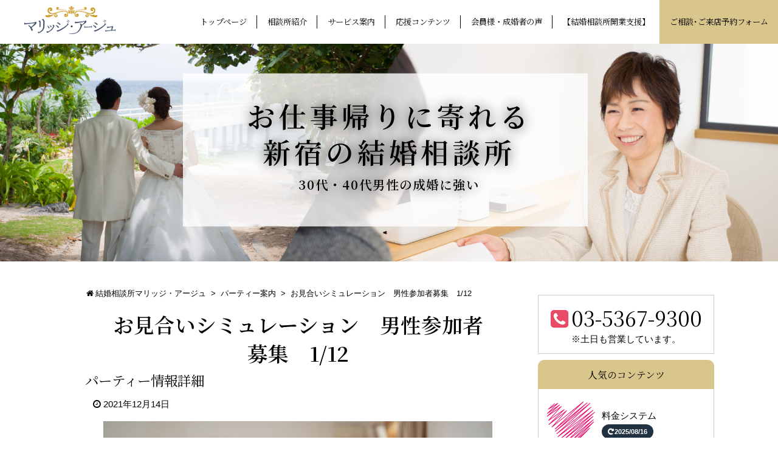

--- FILE ---
content_type: text/html; charset=UTF-8
request_url: https://mariage-age.com/info/5445/
body_size: 10072
content:
<!DOCTYPE html>
<html lang="ja">
<head>
<meta charset="UTF-8" >
<meta name="viewport" content="width=device-width, initial-scale=1">
<meta name="author" content="koizumi">
<link href="https://fonts.googleapis.com/css2?family=Noto+Serif+JP:wght@200;300;400;500;600;700;900&display=swap" rel="stylesheet">
<script src="https://mariage-age.com/wp-content/themes/enoughone-lambda-ma2025/script/wow.min.js"></script>
<script>new WOW().init();</script>
<title>お見合いシミュレーション　男性参加者募集　1/12 | 結婚相談所マリッジ・アージュ</title>
<meta name='robots' content='max-image-preview:large'>
	<style>img:is([sizes="auto" i], [sizes^="auto," i]) { contain-intrinsic-size: 3000px 1500px }</style>
	<link rel="alternate" type="application/rss+xml" title="結婚相談所マリッジ・アージュ &raquo; フィード" href="https://mariage-age.com/feed/">
<link rel="alternate" type="application/rss+xml" title="結婚相談所マリッジ・アージュ &raquo; コメントフィード" href="https://mariage-age.com/comments/feed/">
<link rel='stylesheet' id='wp-block-library-css' href='https://mariage-age.com/wp-includes/css/dist/block-library/style.min.css?ver=6.8.3' type='text/css' media='all'>
<style id='classic-theme-styles-inline-css' type='text/css'>
/*! This file is auto-generated */
.wp-block-button__link{color:#fff;background-color:#32373c;border-radius:9999px;box-shadow:none;text-decoration:none;padding:calc(.667em + 2px) calc(1.333em + 2px);font-size:1.125em}.wp-block-file__button{background:#32373c;color:#fff;text-decoration:none}
</style>
<style id='global-styles-inline-css' type='text/css'>
:root{--wp--preset--aspect-ratio--square: 1;--wp--preset--aspect-ratio--4-3: 4/3;--wp--preset--aspect-ratio--3-4: 3/4;--wp--preset--aspect-ratio--3-2: 3/2;--wp--preset--aspect-ratio--2-3: 2/3;--wp--preset--aspect-ratio--16-9: 16/9;--wp--preset--aspect-ratio--9-16: 9/16;--wp--preset--color--black: #000000;--wp--preset--color--cyan-bluish-gray: #abb8c3;--wp--preset--color--white: #ffffff;--wp--preset--color--pale-pink: #f78da7;--wp--preset--color--vivid-red: #cf2e2e;--wp--preset--color--luminous-vivid-orange: #ff6900;--wp--preset--color--luminous-vivid-amber: #fcb900;--wp--preset--color--light-green-cyan: #7bdcb5;--wp--preset--color--vivid-green-cyan: #00d084;--wp--preset--color--pale-cyan-blue: #8ed1fc;--wp--preset--color--vivid-cyan-blue: #0693e3;--wp--preset--color--vivid-purple: #9b51e0;--wp--preset--gradient--vivid-cyan-blue-to-vivid-purple: linear-gradient(135deg,rgba(6,147,227,1) 0%,rgb(155,81,224) 100%);--wp--preset--gradient--light-green-cyan-to-vivid-green-cyan: linear-gradient(135deg,rgb(122,220,180) 0%,rgb(0,208,130) 100%);--wp--preset--gradient--luminous-vivid-amber-to-luminous-vivid-orange: linear-gradient(135deg,rgba(252,185,0,1) 0%,rgba(255,105,0,1) 100%);--wp--preset--gradient--luminous-vivid-orange-to-vivid-red: linear-gradient(135deg,rgba(255,105,0,1) 0%,rgb(207,46,46) 100%);--wp--preset--gradient--very-light-gray-to-cyan-bluish-gray: linear-gradient(135deg,rgb(238,238,238) 0%,rgb(169,184,195) 100%);--wp--preset--gradient--cool-to-warm-spectrum: linear-gradient(135deg,rgb(74,234,220) 0%,rgb(151,120,209) 20%,rgb(207,42,186) 40%,rgb(238,44,130) 60%,rgb(251,105,98) 80%,rgb(254,248,76) 100%);--wp--preset--gradient--blush-light-purple: linear-gradient(135deg,rgb(255,206,236) 0%,rgb(152,150,240) 100%);--wp--preset--gradient--blush-bordeaux: linear-gradient(135deg,rgb(254,205,165) 0%,rgb(254,45,45) 50%,rgb(107,0,62) 100%);--wp--preset--gradient--luminous-dusk: linear-gradient(135deg,rgb(255,203,112) 0%,rgb(199,81,192) 50%,rgb(65,88,208) 100%);--wp--preset--gradient--pale-ocean: linear-gradient(135deg,rgb(255,245,203) 0%,rgb(182,227,212) 50%,rgb(51,167,181) 100%);--wp--preset--gradient--electric-grass: linear-gradient(135deg,rgb(202,248,128) 0%,rgb(113,206,126) 100%);--wp--preset--gradient--midnight: linear-gradient(135deg,rgb(2,3,129) 0%,rgb(40,116,252) 100%);--wp--preset--font-size--small: 13px;--wp--preset--font-size--medium: 20px;--wp--preset--font-size--large: 36px;--wp--preset--font-size--x-large: 42px;--wp--preset--spacing--20: 0.44rem;--wp--preset--spacing--30: 0.67rem;--wp--preset--spacing--40: 1rem;--wp--preset--spacing--50: 1.5rem;--wp--preset--spacing--60: 2.25rem;--wp--preset--spacing--70: 3.38rem;--wp--preset--spacing--80: 5.06rem;--wp--preset--shadow--natural: 6px 6px 9px rgba(0, 0, 0, 0.2);--wp--preset--shadow--deep: 12px 12px 50px rgba(0, 0, 0, 0.4);--wp--preset--shadow--sharp: 6px 6px 0px rgba(0, 0, 0, 0.2);--wp--preset--shadow--outlined: 6px 6px 0px -3px rgba(255, 255, 255, 1), 6px 6px rgba(0, 0, 0, 1);--wp--preset--shadow--crisp: 6px 6px 0px rgba(0, 0, 0, 1);}:where(.is-layout-flex){gap: 0.5em;}:where(.is-layout-grid){gap: 0.5em;}body .is-layout-flex{display: flex;}.is-layout-flex{flex-wrap: wrap;align-items: center;}.is-layout-flex > :is(*, div){margin: 0;}body .is-layout-grid{display: grid;}.is-layout-grid > :is(*, div){margin: 0;}:where(.wp-block-columns.is-layout-flex){gap: 2em;}:where(.wp-block-columns.is-layout-grid){gap: 2em;}:where(.wp-block-post-template.is-layout-flex){gap: 1.25em;}:where(.wp-block-post-template.is-layout-grid){gap: 1.25em;}.has-black-color{color: var(--wp--preset--color--black) !important;}.has-cyan-bluish-gray-color{color: var(--wp--preset--color--cyan-bluish-gray) !important;}.has-white-color{color: var(--wp--preset--color--white) !important;}.has-pale-pink-color{color: var(--wp--preset--color--pale-pink) !important;}.has-vivid-red-color{color: var(--wp--preset--color--vivid-red) !important;}.has-luminous-vivid-orange-color{color: var(--wp--preset--color--luminous-vivid-orange) !important;}.has-luminous-vivid-amber-color{color: var(--wp--preset--color--luminous-vivid-amber) !important;}.has-light-green-cyan-color{color: var(--wp--preset--color--light-green-cyan) !important;}.has-vivid-green-cyan-color{color: var(--wp--preset--color--vivid-green-cyan) !important;}.has-pale-cyan-blue-color{color: var(--wp--preset--color--pale-cyan-blue) !important;}.has-vivid-cyan-blue-color{color: var(--wp--preset--color--vivid-cyan-blue) !important;}.has-vivid-purple-color{color: var(--wp--preset--color--vivid-purple) !important;}.has-black-background-color{background-color: var(--wp--preset--color--black) !important;}.has-cyan-bluish-gray-background-color{background-color: var(--wp--preset--color--cyan-bluish-gray) !important;}.has-white-background-color{background-color: var(--wp--preset--color--white) !important;}.has-pale-pink-background-color{background-color: var(--wp--preset--color--pale-pink) !important;}.has-vivid-red-background-color{background-color: var(--wp--preset--color--vivid-red) !important;}.has-luminous-vivid-orange-background-color{background-color: var(--wp--preset--color--luminous-vivid-orange) !important;}.has-luminous-vivid-amber-background-color{background-color: var(--wp--preset--color--luminous-vivid-amber) !important;}.has-light-green-cyan-background-color{background-color: var(--wp--preset--color--light-green-cyan) !important;}.has-vivid-green-cyan-background-color{background-color: var(--wp--preset--color--vivid-green-cyan) !important;}.has-pale-cyan-blue-background-color{background-color: var(--wp--preset--color--pale-cyan-blue) !important;}.has-vivid-cyan-blue-background-color{background-color: var(--wp--preset--color--vivid-cyan-blue) !important;}.has-vivid-purple-background-color{background-color: var(--wp--preset--color--vivid-purple) !important;}.has-black-border-color{border-color: var(--wp--preset--color--black) !important;}.has-cyan-bluish-gray-border-color{border-color: var(--wp--preset--color--cyan-bluish-gray) !important;}.has-white-border-color{border-color: var(--wp--preset--color--white) !important;}.has-pale-pink-border-color{border-color: var(--wp--preset--color--pale-pink) !important;}.has-vivid-red-border-color{border-color: var(--wp--preset--color--vivid-red) !important;}.has-luminous-vivid-orange-border-color{border-color: var(--wp--preset--color--luminous-vivid-orange) !important;}.has-luminous-vivid-amber-border-color{border-color: var(--wp--preset--color--luminous-vivid-amber) !important;}.has-light-green-cyan-border-color{border-color: var(--wp--preset--color--light-green-cyan) !important;}.has-vivid-green-cyan-border-color{border-color: var(--wp--preset--color--vivid-green-cyan) !important;}.has-pale-cyan-blue-border-color{border-color: var(--wp--preset--color--pale-cyan-blue) !important;}.has-vivid-cyan-blue-border-color{border-color: var(--wp--preset--color--vivid-cyan-blue) !important;}.has-vivid-purple-border-color{border-color: var(--wp--preset--color--vivid-purple) !important;}.has-vivid-cyan-blue-to-vivid-purple-gradient-background{background: var(--wp--preset--gradient--vivid-cyan-blue-to-vivid-purple) !important;}.has-light-green-cyan-to-vivid-green-cyan-gradient-background{background: var(--wp--preset--gradient--light-green-cyan-to-vivid-green-cyan) !important;}.has-luminous-vivid-amber-to-luminous-vivid-orange-gradient-background{background: var(--wp--preset--gradient--luminous-vivid-amber-to-luminous-vivid-orange) !important;}.has-luminous-vivid-orange-to-vivid-red-gradient-background{background: var(--wp--preset--gradient--luminous-vivid-orange-to-vivid-red) !important;}.has-very-light-gray-to-cyan-bluish-gray-gradient-background{background: var(--wp--preset--gradient--very-light-gray-to-cyan-bluish-gray) !important;}.has-cool-to-warm-spectrum-gradient-background{background: var(--wp--preset--gradient--cool-to-warm-spectrum) !important;}.has-blush-light-purple-gradient-background{background: var(--wp--preset--gradient--blush-light-purple) !important;}.has-blush-bordeaux-gradient-background{background: var(--wp--preset--gradient--blush-bordeaux) !important;}.has-luminous-dusk-gradient-background{background: var(--wp--preset--gradient--luminous-dusk) !important;}.has-pale-ocean-gradient-background{background: var(--wp--preset--gradient--pale-ocean) !important;}.has-electric-grass-gradient-background{background: var(--wp--preset--gradient--electric-grass) !important;}.has-midnight-gradient-background{background: var(--wp--preset--gradient--midnight) !important;}.has-small-font-size{font-size: var(--wp--preset--font-size--small) !important;}.has-medium-font-size{font-size: var(--wp--preset--font-size--medium) !important;}.has-large-font-size{font-size: var(--wp--preset--font-size--large) !important;}.has-x-large-font-size{font-size: var(--wp--preset--font-size--x-large) !important;}
:where(.wp-block-post-template.is-layout-flex){gap: 1.25em;}:where(.wp-block-post-template.is-layout-grid){gap: 1.25em;}
:where(.wp-block-columns.is-layout-flex){gap: 2em;}:where(.wp-block-columns.is-layout-grid){gap: 2em;}
:root :where(.wp-block-pullquote){font-size: 1.5em;line-height: 1.6;}
</style>
<link rel='stylesheet' id='contact-form-7-css' href='https://mariage-age.com/wp-content/plugins/contact-form-7/includes/css/styles.css?ver=6.0.6' type='text/css' media='all'>
<link rel='stylesheet' id='theme_style-css' href='https://mariage-age.com/wp-content/themes/enoughone-lambda-ma2025/style.css?ver=6.8.3' type='text/css' media='all'>
<link rel='stylesheet' id='aurora-heatmap-css' href='https://mariage-age.com/wp-content/plugins/aurora-heatmap-premium/style.css?ver=1.7.1' type='text/css' media='all'>
<script type="text/javascript" src="https://mariage-age.com/wp-includes/js/jquery/jquery.min.js?ver=3.7.1" id="jquery-core-js"></script>
<script type="text/javascript" src="https://mariage-age.com/wp-includes/js/jquery/jquery-migrate.min.js?ver=3.4.1" id="jquery-migrate-js"></script>
<script type="text/javascript" src="https://mariage-age.com/wp-content/themes/enoughone-lambda-ma2025/script/theme_scripts2.js?ver=6.8.3" id="theme_scripts-js"></script>
<script type="text/javascript" id="aurora-heatmap-js-extra">
/* <![CDATA[ */
var aurora_heatmap = {"_mode":"reporter","ajax_url":"https:\/\/mariage-age.com\/wp-admin\/admin-ajax.php","action":"aurora_heatmap","reports":"click_pc,click_mobile,breakaway_pc,breakaway_mobile,attention_pc,attention_mobile","debug":"0","ajax_delay_time":"3000","ajax_interval":"10","ajax_bulk":"10"};
/* ]]> */
</script>
<script type="text/javascript" src="https://mariage-age.com/wp-content/plugins/aurora-heatmap-premium/js/aurora-heatmap.min.js?ver=1.7.1" id="aurora-heatmap-js"></script>
<link rel="https://api.w.org/" href="https://mariage-age.com/wp-json/"><link rel="alternate" title="oEmbed (JSON)" type="application/json+oembed" href="https://mariage-age.com/wp-json/oembed/1.0/embed?url=https%3A%2F%2Fmariage-age.com%2Finfo%2F5445%2F">
<link rel="alternate" title="oEmbed (XML)" type="text/xml+oembed" href="https://mariage-age.com/wp-json/oembed/1.0/embed?url=https%3A%2F%2Fmariage-age.com%2Finfo%2F5445%2F&#038;format=xml">
<link rel="shortcut icon" type="image/x-icon" href="https://mariage-age.com/wp-content/themes/enoughone-lambda-ma2025/images/favicon.ico">
<script type="application/ld+json">
{
	"@context": "http://schema.org",
	"@type": "BreadcrumbList",
	"itemListElement": [
		{
			"@type": "ListItem",
			"position": 1,
			"item": {
				"@id": "/",
				"name": "結婚相談所マリッジ・アージュ"
			}
		},
		{
			"@type": "ListItem",
			"position": 2,
			"item": {
				"@id": "/info/",
				"name": "パーティー案内"
			}
		},
		{
			"@type": "ListItem",
			"position": 3,
			"item": {
				"@id": "/info/5445/",
				"name": "お見合いシミュレーション　男性参加者募集　1/12"
			}
		}
	]
}
</script>
<script type="application/ld+json">
{
    "@context": "http://schema.org",
    "@type": "Article",
    "mainEntityOfPage": {
        "@type": "WebPage",
        "@id": "https://mariage-age.com/info/5445/"
    },
    "headline": "お見合いシミュレーション　男性参加者募集　1/12",
    "dateModified": "2021-12-14T23:33:01+09:00",
    "datePublished": "2021-12-14T23:33:01+09:00",
    "author": {
        "@type": "Person",
        "name": "koizumi",
        "url": "https://mariage-age.com/"
    },
    "description": "...",
    "image": {
        "@type": "ImageObject",
    "url": "https://mariage-age.com/wp-content/uploads/2021/12/4804974_s-640x410.jpg",
		"width": 700,
		"height": 365
    },
    "publisher": {
        "@type": "Organization",
        "name": "koizumi",
        "logo": {
            "@type": "ImageObject",
            "url": "https://mariage-age.com/wp-content/themes/enoughone-lambda-ma2025/images/logo.png",
            "width": 141,
            "height": 43
        }
    }
}
</script>
<link rel="canonical" href="https://mariage-age.com/info/5445/">
<meta name="twitter:card" content="summary_large_image">
<meta name="twitter:description" content="...">
<meta name="twitter:image" content="https://mariage-age.com/wp-content/uploads/2021/12/4804974_s-640x410.jpg">
<meta name="twitter:title" content="お見合いシミュレーション　男性参加者募集　1/12">
<meta name="twitter:url" content="https://mariage-age.com/info/5445/">
<meta name="twitter:url" content="mariage-age.com">
<meta property="og:type" content="website">
<meta property="og:description" content="...">
<meta property="og:image" content="https://mariage-age.com/wp-content/uploads/2021/12/4804974_s-640x410.jpg">
<meta property="og:title" content="お見合いシミュレーション　男性参加者募集　1/12">
<meta property="og:url" content="https://mariage-age.com/info/5445/">
<meta property="og:site_name" content="お見合いシミュレーション　男性参加者募集　1/12">
<meta property="og:locale" content="ja_JP">
<!-- Global site tag (gtag.js) - Google Analytics -->
<script async src="https://www.googletagmanager.com/gtag/js?id=G-894RCWG012"></script>
<script>
  window.dataLayer = window.dataLayer || [];
  function gtag(){dataLayer.push(arguments);}
  gtag('js', new Date());

  gtag('config', 'G-894RCWG012');
</script>
<meta name="pocket-site-verification" content="e87f93fedf6c678e8aa1c862940b02" />
</head>
<body class="wp-singular info-template-default single single-info postid-5445 wp-theme-enoughone-lambda-ma2025">
<div id="wrapper">
<header id="top">

<div id="header_cach">
<div id="logo"><a href="https://mariage-age.com"><img src="https://mariage-age.com/wp-content/themes/enoughone-lambda-ma2025/images/logo.png" alt="ロゴ"></a></div>
<input id="main_nav_status" type="checkbox">
<label id="main_nav_open" for="main_nav_status"></label>
<label id="main_nav_close" for="main_nav_status"></label>
<nav id="main_nav" class="menu-main-container"><ul id="menu-main" class="menu"><li id="menu-item-8218" class="menu-item menu-item-type-post_type menu-item-object-page menu-item-home menu-item-8218"><a href="https://mariage-age.com/">トップページ</a></li>
<li id="menu-item-7712" class="menu-item menu-item-type-custom menu-item-object-custom menu-item-has-children menu-item-7712"><a href="#">相談所紹介</a>
<ul class="sub-menu">
	<li id="menu-item-3660" class="menu-item menu-item-type-post_type menu-item-object-page menu-item-3660"><a href="https://mariage-age.com/service/">マリッジ・アージュについて</a></li>
	<li id="menu-item-3664" class="menu-item menu-item-type-post_type menu-item-object-page menu-item-3664"><a href="https://mariage-age.com/hajimete/">初めての方へ</a></li>
	<li id="menu-item-3663" class="menu-item menu-item-type-post_type menu-item-object-page menu-item-3663"><a href="https://mariage-age.com/nagare/">ご成婚までの流れ</a></li>
	<li id="menu-item-7713" class="menu-item menu-item-type-post_type menu-item-object-page menu-item-7713"><a href="https://mariage-age.com/company/">カウンセラー紹介</a></li>
	<li id="menu-item-7714" class="menu-item menu-item-type-post_type menu-item-object-page menu-item-7714"><a href="https://mariage-age.com/jisseki/">実績・表彰</a></li>
	<li id="menu-item-7715" class="menu-item menu-item-type-post_type menu-item-object-page menu-item-7715"><a href="https://mariage-age.com/access/">アクセス</a></li>
</ul>
</li>
<li id="menu-item-7716" class="menu-item menu-item-type-custom menu-item-object-custom menu-item-has-children menu-item-7716"><a href="#">サービス案内</a>
<ul class="sub-menu">
	<li id="menu-item-7717" class="menu-item menu-item-type-post_type menu-item-object-page menu-item-7717"><a href="https://mariage-age.com/partner/">加盟している結婚相談所連盟</a></li>
	<li id="menu-item-3662" class="menu-item menu-item-type-post_type menu-item-object-page menu-item-3662"><a href="https://mariage-age.com/admission/">料金システム</a></li>
	<li id="menu-item-3661" class="menu-item menu-item-type-post_type menu-item-object-page menu-item-3661"><a href="https://mariage-age.com/question/">結婚相談所Q&#038;A</a></li>
	<li id="menu-item-7718" class="menu-item menu-item-type-post_type menu-item-object-page menu-item-7718"><a href="https://mariage-age.com/policy/">プライバシーポリシー</a></li>
</ul>
</li>
<li id="menu-item-7719" class="menu-item menu-item-type-custom menu-item-object-custom menu-item-has-children menu-item-7719"><a href="#">応援コンテンツ</a>
<ul class="sub-menu">
	<li id="menu-item-7720" class="menu-item menu-item-type-custom menu-item-object-custom menu-item-7720"><a href="https://mariage-age.com/info/">婚活パーティー情報</a></li>
	<li id="menu-item-7721" class="menu-item menu-item-type-taxonomy menu-item-object-category menu-item-7721"><a href="https://mariage-age.com/fashion/">男性ファッションアドバイス</a></li>
	<li id="menu-item-7735" class="menu-item menu-item-type-taxonomy menu-item-object-category menu-item-7735"><a href="https://mariage-age.com/faq_answer/">質問回答コーナー</a></li>
	<li id="menu-item-7722" class="menu-item menu-item-type-post_type menu-item-object-page menu-item-7722"><a href="https://mariage-age.com/blog/">ブログ一覧</a></li>
	<li id="menu-item-7816" class="menu-item menu-item-type-post_type menu-item-object-page menu-item-7816"><a href="https://mariage-age.com/%e6%81%8b%e6%84%9b%e7%9b%b8%e6%80%a7%e8%a8%ba%e6%96%ad%e7%b5%90%e5%a9%9a%e5%8a%9b%e8%a8%ba%e6%96%ad/">恋愛診断&#038;結婚力診断</a></li>
</ul>
</li>
<li id="menu-item-7723" class="menu-item menu-item-type-custom menu-item-object-custom menu-item-has-children menu-item-7723"><a href="#">会員様・成婚者の声</a>
<ul class="sub-menu">
	<li id="menu-item-7724" class="menu-item menu-item-type-custom menu-item-object-custom menu-item-7724"><a href="https://mariage-age.com/review/">成婚者の声</a></li>
	<li id="menu-item-7742" class="menu-item menu-item-type-taxonomy menu-item-object-category menu-item-7742"><a href="https://mariage-age.com/member_blog/">会員様の活動記録</a></li>
</ul>
</li>
<li id="menu-item-7725" class="menu-item menu-item-type-custom menu-item-object-custom menu-item-7725"><a href="https://mariage-age.com/dairy/6666/">【結婚相談所開業支援】</a></li>
<li id="menu-item-4861" class="menu-item menu-item-type-post_type menu-item-object-page menu-item-4861"><a href="https://mariage-age.com/contact/">ご相談･ご来店予約フォーム</a></li>
</ul></nav></div>
<div id="header_img">
<img src="https://mariage-age.com/wp-content/uploads/2025/07/header_pc.png" height="560" width="2000" alt="ヘッダ画像">
<div class="header_txt">
<span class="first">お仕事帰りに寄れる</span>
<span class="seccond">新宿の結婚相談所</span>
<span class="headtitle">30代・40代男性の成婚に強い</span>
</div>
</div>

</header>
<div class="content">
<article>
<section>

<div id="breadcrumb" class="clearfix">
	<ul>		<li><a href="/">結婚相談所マリッジ・アージュ</a></li>
		<li>&gt;</li>
		<li><a href="/info/">パーティー案内</a></li>
		<li>&gt;</li>
		<li>お見合いシミュレーション　男性参加者募集　1/12</li>
	</ul>
</div>
<div id="post-5445" class="post-5445 info type-info status-publish has-post-thumbnail">
<h1>お見合いシミュレーション　男性参加者募集　1/12</h1>
<h2>パーティー情報詳細</h2>
<p class="post-date">2021年12月14日</p>

<img width="640" height="427" src="https://mariage-age.com/wp-content/uploads/2021/12/4804974_s.jpg" class="attachment-size4 size-size4 wp-post-image" alt="婚活アドバイス" decoding="async" fetchpriority="high" />
<p><b>日時:2022年01月12日　19:20～20:20（入室は19:10～可能です）
</b><br>
場所:オンライン（zoom）でご自宅から</p>
<p><p>お見合いってどんな感じで話したら良いのか？<br />
一つずつの話題の時間配分は？<br />
笑顔で話せているのかな？</p>
<p>男性会員さんはいろいろお悩みになっていると思います。</p>
<p>このコロナ禍でも結婚への意識の高い男性に向けてのサービスとなっております。<br />
オンラインにて女性との会話術を習得していただくセミナーを企画しました。</p>
<p>司会が女性とのオンライン会話をアテンドいたします。<br />
また、セミナー中に結婚力診断など、これからの婚活に活かしていただけるコンテンツもご用意をしております。（女性との会話がメインですので、時間によって行わない場合もあります）</p>
<p>参加者が複数でありましても、プライベートルーム（ブレイクアウトルーム）で<br />
15分から20分程度、1対1でお話していただきます。（2名の女性とお話しします）</p>
<p>今回、通常10000円のサービスを6000円でご参加いただけます。</p>
<p>終了後、女性からのお見合い時診断シートをお渡しします。<br />
今後のお見合いに活かしていただくための企画ですので、ぜひご参加ください。</p>
<p>*―――――――――――――――――――――――――――*</p>
<p>会場：　ZOOMにて行いますのでオンラインとなります。<br />
zoomURLは前日にお送りします。</p>
<p>*―――――――――――――――――――――――――――*</p>
</p>
<h3>男性参加要項</h3>


<p>対象年齢：年齢問わず</br>

料金：6,000円</br>

<b>非会員様参加可能</b></br>
オンラインのできる方</p>
<h3>女性参加要項</h3>


<p>対象年齢：男性のみ。</br>

</br>



<div class="zoom"><img src="https://mariage-age.com/wp-content/uploads/2021/12/22782433_s.jpg"></div></div>

<div class="action_button">
<p><a href="https://mariage-age.com/contact" class="b_button">面談・パーティーお申込み</a></p>
<p><a href="https://mariage-age.com/info" class="bk-button">パーティーリスト一覧</a></p>
</div>
<div class="action_button">
<p>会員限定イベントに参加できる「パーティー会員もご用意しています。</p>
<p><a href="https://mariage-age.com/party_members" class="p_button">パーティー会員ご案内</a></p>
</div>


</section>
</article>
<div id="sidebar">
  <div class="sidebar_item">
  <ul class="sidebar_widget"><li id="text-3" class="widget widget_text">			<div class="textwidget"><p><a href="tel:03-5367-9300"><span>03-5367-9300</span></a><br />
※土日も営業しています。</p>
</div>
		</li>
<li id="imgpostwidget-2" class="widget widget_imgpostwidget"><h2 class="widgettitle">人気のコンテンツ</h2>
    <ul class="img-new-post">
        <li>
        <div class="ipw_sumb no-image"><a href="https://mariage-age.com/admission/?link=img"><img width="84" height="84" src="https://mariage-age.com/wp-content/themes/enoughone-lambda-ma2025/images/no-image.png"></a></div>
        <div class="ipw_txt"><a href="https://mariage-age.com/admission/?link=txt">料金システム</a>
		<p class="post-modified">2025/08/16</p>


</div>


    </li>
        <li>
        <div class="ipw_sumb no-image"><a href="https://mariage-age.com/partner/?link=img"><img width="84" height="84" src="https://mariage-age.com/wp-content/themes/enoughone-lambda-ma2025/images/no-image.png"></a></div>
        <div class="ipw_txt"><a href="https://mariage-age.com/partner/?link=txt">加盟している結婚相談所連盟</a>
		<p class="post-modified">2025/08/10</p>


</div>


    </li>
        <li>
        <div class="ipw_sumb no-image"><a href="https://mariage-age.com/trialcourse/?link=img"><img width="84" height="84" src="https://mariage-age.com/wp-content/themes/enoughone-lambda-ma2025/images/no-image.png"></a></div>
        <div class="ipw_txt"><a href="https://mariage-age.com/trialcourse/?link=txt">お試しコース</a>
		<p class="post-date">2025/08/10</p>


</div>


    </li>
        <li>
        <div class="ipw_sumb"><a href="https://mariage-age.com/policy/?link=img"><img width="84" height="84" src="https://mariage-age.com/wp-content/uploads/2019/12/hands-1031665_1280-2-84x84.jpg" class="attachment-size2 size-size2 wp-post-image" alt="" decoding="async" loading="lazy" /></a></div>
        <div class="ipw_txt"><a href="https://mariage-age.com/policy/?link=txt">プライバシーポリシー</a>
		<p class="post-modified">2025/08/09</p>


</div>


    </li>
        <li>
        <div class="ipw_sumb no-image"><a href="https://mariage-age.com/jisseki/?link=img"><img width="84" height="84" src="https://mariage-age.com/wp-content/themes/enoughone-lambda-ma2025/images/no-image.png"></a></div>
        <div class="ipw_txt"><a href="https://mariage-age.com/jisseki/?link=txt">マリッジ・アージュの実績・表彰</a>
		<p class="post-modified">2025/08/02</p>


</div>


    </li>
        </ul>
</li>
<li id="search-2" class="widget widget_search"><form role="search" method="get" id="searchform" class="searchform" action="https://mariage-age.com/">
				<div>
					<label class="screen-reader-text" for="s">検索:</label>
					<input type="text" value="" name="s" id="s" />
					<input type="submit" id="searchsubmit" value="検索" />
				</div>
			</form></li>
<li id="categories-2" class="widget widget_categories"><h2 class="widgettitle">ブログカテゴリ</h2>

			<ul>
					<li class="cat-item cat-item-8"><a href="https://mariage-age.com/advice/oaite/">お相手選び</a>
</li>
	<li class="cat-item cat-item-22"><a href="https://mariage-age.com/news/">お知らせ</a>
</li>
	<li class="cat-item cat-item-10"><a href="https://mariage-age.com/advice/kosai/">ご交際</a>
</li>
	<li class="cat-item cat-item-4"><a href="https://mariage-age.com/happy_life/">ご成婚者のその後</a>
</li>
	<li class="cat-item cat-item-5"><a href="https://mariage-age.com/party_info/">パーティ・セミナー情報</a>
</li>
	<li class="cat-item cat-item-2"><a href="https://mariage-age.com/dairy/">仲人の仕事</a>
</li>
	<li class="cat-item cat-item-7"><a href="https://mariage-age.com/advice/">婚活アドバイス</a>
</li>
	<li class="cat-item cat-item-1"><a href="https://mariage-age.com/mibunrui/">未分類</a>
</li>
	<li class="cat-item cat-item-21"><a href="https://mariage-age.com/fashion/">男性ファッションアドバイス</a>
</li>
	<li class="cat-item cat-item-23"><a href="https://mariage-age.com/faq_answer/">質問回答コーナー</a>
</li>
			</ul>

			</li>
</ul>
  </div>
  <div class="sidebar_item sidebar_fixed">
  <ul class="sidebar_widget"><li id="nav_menu-2" class="widget widget_nav_menu"><h2 class="widgettitle">ナビゲーション</h2>
<div class="menu-%e3%83%8a%e3%83%93%e3%82%b2%e3%83%bc%e3%82%b7%e3%83%a7%e3%83%b3-container"><ul id="menu-%e3%83%8a%e3%83%93%e3%82%b2%e3%83%bc%e3%82%b7%e3%83%a7%e3%83%b3" class="menu"><li id="menu-item-4723" class="menu-item menu-item-type-post_type menu-item-object-page menu-item-4723"><a href="https://mariage-age.com/infection-prevention-special/">コロナ感染防止対策ページ</a></li>
<li id="menu-item-3651" class="menu-item menu-item-type-post_type menu-item-object-page menu-item-3651"><a href="https://mariage-age.com/contact/">お問い合わせ</a></li>
<li id="menu-item-4458" class="menu-item menu-item-type-custom menu-item-object-custom menu-item-4458"><a href="https://mariage-age.com/info/">婚活パーティー</a></li>
<li id="menu-item-4457" class="menu-item menu-item-type-custom menu-item-object-custom menu-item-4457"><a href="https://mariage-age.com/review/">お客様の声</a></li>
<li id="menu-item-3653" class="menu-item menu-item-type-post_type menu-item-object-page menu-item-3653"><a href="https://mariage-age.com/company/">カウンセラー紹介</a></li>
<li id="menu-item-4947" class="menu-item menu-item-type-post_type menu-item-object-page menu-item-4947"><a href="https://mariage-age.com/jisseki/">マリッジ・アージュの実績・表彰</a></li>
<li id="menu-item-4962" class="menu-item menu-item-type-post_type menu-item-object-page menu-item-4962"><a href="https://mariage-age.com/singleness/">独身証明書について</a></li>
<li id="menu-item-3652" class="menu-item menu-item-type-post_type menu-item-object-page menu-item-3652"><a href="https://mariage-age.com/policy/">プライバシーポリシー</a></li>
<li id="menu-item-4346" class="menu-item menu-item-type-post_type menu-item-object-page menu-item-4346"><a href="https://mariage-age.com/sitemap/">サイトマップ</a></li>
</ul></div></li>
<li id="custom_html-2" class="widget_text widget widget_custom_html"><h2 class="widgettitle">相談所ご案内</h2>
<div class="textwidget custom-html-widget"><div class="ggmap"><iframe style="border: 0;" src="https://www.google.com/maps/embed?pb=!1m18!1m12!1m3!1d3240.5357210836128!2d139.70049531453873!3d35.68843233718576!2m3!1f0!2f0!3f0!3m2!1i1024!2i768!4f13.1!3m3!1m2!1s0x60188cdac9e981a1%3A0x88c83135b614d888!2z57WQ5ama55u46KuH5omAIOODnuODquODg-OCuO-9peOCouODvOOCuOODpQ!5e0!3m2!1sja!2sjp!4v1550012836793" width="600" height="450" frameborder="0" allowfullscreen="allowfullscreen"></iframe></div><p>〒160-0022 東京都新宿区新宿4-1-22 新宿コムロビル902<br class="pc_br">
TEL03-5367-9300</p></div></li>
<li id="media_image-9" class="widget widget_media_image"><h2 class="widgettitle">マル適マーク</h2>
<img width="236" height="241" src="https://mariage-age.com/wp-content/uploads/2022/04/cmsマリッシ゛・アーシ゛ュ.jpg" class="image wp-image-5686  attachment-full size-full" alt="マル適マーク" style="max-width: 100%; height: auto;" decoding="async" loading="lazy" /></li>
</ul>
  <div class="adherence_button">
  <a href="tel:03-5367-9300" onclick="gtag('event', 'クリック', {
  'event_category': '電話',
  'event_label': 'tel'
});"><img src="https://mariage-age.com/wp-content/themes/enoughone-lambda-ma2025/images/tell_button.png" alt="" width="131" height="131"></a>
  <a href="https://mariage-age.com/contact" class="go_contact" onclick="gtag('event', 'クリック', {
  'event_category': 'フォーム',
  'event_label': 'form'
});"><img src="https://mariage-age.com/wp-content/themes/enoughone-lambda-ma2025/images/mail_button.png" alt="" width="131" height="131"></a>
  <a href="#top" class="go_top" onclick="gtag('event', 'クリック', {
  'event_category': 'トップに戻る',
  'event_label': 'top'
});"><img src="https://mariage-age.com/wp-content/themes/enoughone-lambda-ma2025/images/go_top.png" alt="" width="131" height="131"></a>
  </div>
  </div>
  </div>
</div>
<footer>
<div id="follow_nav">
  <a href="tel:03-5367-9300" class="go_tel" onclick="gtag('event', 'タップ', {
  'event_category': 'フッタ電話リンク',
  'event_label': '回数'
});"><img src="https://mariage-age.com/wp-content/themes/enoughone-lambda-ma2025/images/footer_navi_phone.png" alt="" width="574" height="176"></a>


  <a href="https://mariage-age.com/contact" class="go_contact" onclick="gtag('event', 'タップ', {
  'event_category': 'フッタフォーム',
  'event_label': '回数'
});"><img src="https://mariage-age.com/wp-content/themes/enoughone-lambda-ma2025/images/footer_navi_mail.png" alt="" width="574" height="176"></a>
</div>
<div id="copylight"><small>Copyright(C) 2012-2026 <a href="https://mariage-age.com" title="結婚相談所マリッジ・アージュホーム">マリッジ・アージュ</a> All Rights Reserved.</small>
</div>
</footer>
</div>
<script type="speculationrules">
{"prefetch":[{"source":"document","where":{"and":[{"href_matches":"\/*"},{"not":{"href_matches":["\/wp-*.php","\/wp-admin\/*","\/wp-content\/uploads\/*","\/wp-content\/*","\/wp-content\/plugins\/*","\/wp-content\/themes\/enoughone-lambda-ma2025\/*","\/*\\?(.+)"]}},{"not":{"selector_matches":"a[rel~=\"nofollow\"]"}},{"not":{"selector_matches":".no-prefetch, .no-prefetch a"}}]},"eagerness":"conservative"}]}
</script>
<script type="text/javascript" src="https://mariage-age.com/wp-includes/js/dist/hooks.min.js?ver=4d63a3d491d11ffd8ac6" id="wp-hooks-js"></script>
<script type="text/javascript" src="https://mariage-age.com/wp-includes/js/dist/i18n.min.js?ver=5e580eb46a90c2b997e6" id="wp-i18n-js"></script>
<script type="text/javascript" id="wp-i18n-js-after">
/* <![CDATA[ */
wp.i18n.setLocaleData( { 'text direction\u0004ltr': [ 'ltr' ] } );
/* ]]> */
</script>
<script type="text/javascript" src="https://mariage-age.com/wp-content/plugins/contact-form-7/includes/swv/js/index.js?ver=6.0.6" id="swv-js"></script>
<script type="text/javascript" id="contact-form-7-js-translations">
/* <![CDATA[ */
( function( domain, translations ) {
	var localeData = translations.locale_data[ domain ] || translations.locale_data.messages;
	localeData[""].domain = domain;
	wp.i18n.setLocaleData( localeData, domain );
} )( "contact-form-7", {"translation-revision-date":"2025-04-11 06:42:50+0000","generator":"GlotPress\/4.0.1","domain":"messages","locale_data":{"messages":{"":{"domain":"messages","plural-forms":"nplurals=1; plural=0;","lang":"ja_JP"},"This contact form is placed in the wrong place.":["\u3053\u306e\u30b3\u30f3\u30bf\u30af\u30c8\u30d5\u30a9\u30fc\u30e0\u306f\u9593\u9055\u3063\u305f\u4f4d\u7f6e\u306b\u7f6e\u304b\u308c\u3066\u3044\u307e\u3059\u3002"],"Error:":["\u30a8\u30e9\u30fc:"]}},"comment":{"reference":"includes\/js\/index.js"}} );
/* ]]> */
</script>
<script type="text/javascript" id="contact-form-7-js-before">
/* <![CDATA[ */
var wpcf7 = {
    "api": {
        "root": "https:\/\/mariage-age.com\/wp-json\/",
        "namespace": "contact-form-7\/v1"
    },
    "cached": 1
};
/* ]]> */
</script>
<script type="text/javascript" src="https://mariage-age.com/wp-content/plugins/contact-form-7/includes/js/index.js?ver=6.0.6" id="contact-form-7-js"></script>
<script type="text/javascript" src="https://www.google.com/recaptcha/api.js?render=6LdkwZEgAAAAAFzoUllBvxD7kpUgCodx3YVu4Lam&amp;ver=3.0" id="google-recaptcha-js"></script>
<script type="text/javascript" src="https://mariage-age.com/wp-includes/js/dist/vendor/wp-polyfill.min.js?ver=3.15.0" id="wp-polyfill-js"></script>
<script type="text/javascript" id="wpcf7-recaptcha-js-before">
/* <![CDATA[ */
var wpcf7_recaptcha = {
    "sitekey": "6LdkwZEgAAAAAFzoUllBvxD7kpUgCodx3YVu4Lam",
    "actions": {
        "homepage": "homepage",
        "contactform": "contactform"
    }
};
/* ]]> */
</script>
<script type="text/javascript" src="https://mariage-age.com/wp-content/plugins/contact-form-7/modules/recaptcha/index.js?ver=6.0.6" id="wpcf7-recaptcha-js"></script>
<!--[if lt IE 9]>
<script src="https://mariage-age.com/wp-content/themes/enoughone-lambda-ma2025/script/ie_script/html5shiv.min.js" async></script>
<script src="https://mariage-age.com/wp-content/themes/enoughone-lambda-ma2025/script/ie_script/respond.min.js" async></script>
<![endif]-->
<script src="https://mariage-age.com/wp-content/themes/enoughone-lambda-ma2025/script/lazysizes.js" async></script>
<link rel="stylesheet" href="https://maxcdn.bootstrapcdn.com/font-awesome/4.1.0/css/font-awesome.css">
</body>
</html>


--- FILE ---
content_type: text/html; charset=utf-8
request_url: https://www.google.com/recaptcha/api2/anchor?ar=1&k=6LdkwZEgAAAAAFzoUllBvxD7kpUgCodx3YVu4Lam&co=aHR0cHM6Ly9tYXJpYWdlLWFnZS5jb206NDQz&hl=en&v=PoyoqOPhxBO7pBk68S4YbpHZ&size=invisible&anchor-ms=20000&execute-ms=30000&cb=btcoeq9cyudw
body_size: 48598
content:
<!DOCTYPE HTML><html dir="ltr" lang="en"><head><meta http-equiv="Content-Type" content="text/html; charset=UTF-8">
<meta http-equiv="X-UA-Compatible" content="IE=edge">
<title>reCAPTCHA</title>
<style type="text/css">
/* cyrillic-ext */
@font-face {
  font-family: 'Roboto';
  font-style: normal;
  font-weight: 400;
  font-stretch: 100%;
  src: url(//fonts.gstatic.com/s/roboto/v48/KFO7CnqEu92Fr1ME7kSn66aGLdTylUAMa3GUBHMdazTgWw.woff2) format('woff2');
  unicode-range: U+0460-052F, U+1C80-1C8A, U+20B4, U+2DE0-2DFF, U+A640-A69F, U+FE2E-FE2F;
}
/* cyrillic */
@font-face {
  font-family: 'Roboto';
  font-style: normal;
  font-weight: 400;
  font-stretch: 100%;
  src: url(//fonts.gstatic.com/s/roboto/v48/KFO7CnqEu92Fr1ME7kSn66aGLdTylUAMa3iUBHMdazTgWw.woff2) format('woff2');
  unicode-range: U+0301, U+0400-045F, U+0490-0491, U+04B0-04B1, U+2116;
}
/* greek-ext */
@font-face {
  font-family: 'Roboto';
  font-style: normal;
  font-weight: 400;
  font-stretch: 100%;
  src: url(//fonts.gstatic.com/s/roboto/v48/KFO7CnqEu92Fr1ME7kSn66aGLdTylUAMa3CUBHMdazTgWw.woff2) format('woff2');
  unicode-range: U+1F00-1FFF;
}
/* greek */
@font-face {
  font-family: 'Roboto';
  font-style: normal;
  font-weight: 400;
  font-stretch: 100%;
  src: url(//fonts.gstatic.com/s/roboto/v48/KFO7CnqEu92Fr1ME7kSn66aGLdTylUAMa3-UBHMdazTgWw.woff2) format('woff2');
  unicode-range: U+0370-0377, U+037A-037F, U+0384-038A, U+038C, U+038E-03A1, U+03A3-03FF;
}
/* math */
@font-face {
  font-family: 'Roboto';
  font-style: normal;
  font-weight: 400;
  font-stretch: 100%;
  src: url(//fonts.gstatic.com/s/roboto/v48/KFO7CnqEu92Fr1ME7kSn66aGLdTylUAMawCUBHMdazTgWw.woff2) format('woff2');
  unicode-range: U+0302-0303, U+0305, U+0307-0308, U+0310, U+0312, U+0315, U+031A, U+0326-0327, U+032C, U+032F-0330, U+0332-0333, U+0338, U+033A, U+0346, U+034D, U+0391-03A1, U+03A3-03A9, U+03B1-03C9, U+03D1, U+03D5-03D6, U+03F0-03F1, U+03F4-03F5, U+2016-2017, U+2034-2038, U+203C, U+2040, U+2043, U+2047, U+2050, U+2057, U+205F, U+2070-2071, U+2074-208E, U+2090-209C, U+20D0-20DC, U+20E1, U+20E5-20EF, U+2100-2112, U+2114-2115, U+2117-2121, U+2123-214F, U+2190, U+2192, U+2194-21AE, U+21B0-21E5, U+21F1-21F2, U+21F4-2211, U+2213-2214, U+2216-22FF, U+2308-230B, U+2310, U+2319, U+231C-2321, U+2336-237A, U+237C, U+2395, U+239B-23B7, U+23D0, U+23DC-23E1, U+2474-2475, U+25AF, U+25B3, U+25B7, U+25BD, U+25C1, U+25CA, U+25CC, U+25FB, U+266D-266F, U+27C0-27FF, U+2900-2AFF, U+2B0E-2B11, U+2B30-2B4C, U+2BFE, U+3030, U+FF5B, U+FF5D, U+1D400-1D7FF, U+1EE00-1EEFF;
}
/* symbols */
@font-face {
  font-family: 'Roboto';
  font-style: normal;
  font-weight: 400;
  font-stretch: 100%;
  src: url(//fonts.gstatic.com/s/roboto/v48/KFO7CnqEu92Fr1ME7kSn66aGLdTylUAMaxKUBHMdazTgWw.woff2) format('woff2');
  unicode-range: U+0001-000C, U+000E-001F, U+007F-009F, U+20DD-20E0, U+20E2-20E4, U+2150-218F, U+2190, U+2192, U+2194-2199, U+21AF, U+21E6-21F0, U+21F3, U+2218-2219, U+2299, U+22C4-22C6, U+2300-243F, U+2440-244A, U+2460-24FF, U+25A0-27BF, U+2800-28FF, U+2921-2922, U+2981, U+29BF, U+29EB, U+2B00-2BFF, U+4DC0-4DFF, U+FFF9-FFFB, U+10140-1018E, U+10190-1019C, U+101A0, U+101D0-101FD, U+102E0-102FB, U+10E60-10E7E, U+1D2C0-1D2D3, U+1D2E0-1D37F, U+1F000-1F0FF, U+1F100-1F1AD, U+1F1E6-1F1FF, U+1F30D-1F30F, U+1F315, U+1F31C, U+1F31E, U+1F320-1F32C, U+1F336, U+1F378, U+1F37D, U+1F382, U+1F393-1F39F, U+1F3A7-1F3A8, U+1F3AC-1F3AF, U+1F3C2, U+1F3C4-1F3C6, U+1F3CA-1F3CE, U+1F3D4-1F3E0, U+1F3ED, U+1F3F1-1F3F3, U+1F3F5-1F3F7, U+1F408, U+1F415, U+1F41F, U+1F426, U+1F43F, U+1F441-1F442, U+1F444, U+1F446-1F449, U+1F44C-1F44E, U+1F453, U+1F46A, U+1F47D, U+1F4A3, U+1F4B0, U+1F4B3, U+1F4B9, U+1F4BB, U+1F4BF, U+1F4C8-1F4CB, U+1F4D6, U+1F4DA, U+1F4DF, U+1F4E3-1F4E6, U+1F4EA-1F4ED, U+1F4F7, U+1F4F9-1F4FB, U+1F4FD-1F4FE, U+1F503, U+1F507-1F50B, U+1F50D, U+1F512-1F513, U+1F53E-1F54A, U+1F54F-1F5FA, U+1F610, U+1F650-1F67F, U+1F687, U+1F68D, U+1F691, U+1F694, U+1F698, U+1F6AD, U+1F6B2, U+1F6B9-1F6BA, U+1F6BC, U+1F6C6-1F6CF, U+1F6D3-1F6D7, U+1F6E0-1F6EA, U+1F6F0-1F6F3, U+1F6F7-1F6FC, U+1F700-1F7FF, U+1F800-1F80B, U+1F810-1F847, U+1F850-1F859, U+1F860-1F887, U+1F890-1F8AD, U+1F8B0-1F8BB, U+1F8C0-1F8C1, U+1F900-1F90B, U+1F93B, U+1F946, U+1F984, U+1F996, U+1F9E9, U+1FA00-1FA6F, U+1FA70-1FA7C, U+1FA80-1FA89, U+1FA8F-1FAC6, U+1FACE-1FADC, U+1FADF-1FAE9, U+1FAF0-1FAF8, U+1FB00-1FBFF;
}
/* vietnamese */
@font-face {
  font-family: 'Roboto';
  font-style: normal;
  font-weight: 400;
  font-stretch: 100%;
  src: url(//fonts.gstatic.com/s/roboto/v48/KFO7CnqEu92Fr1ME7kSn66aGLdTylUAMa3OUBHMdazTgWw.woff2) format('woff2');
  unicode-range: U+0102-0103, U+0110-0111, U+0128-0129, U+0168-0169, U+01A0-01A1, U+01AF-01B0, U+0300-0301, U+0303-0304, U+0308-0309, U+0323, U+0329, U+1EA0-1EF9, U+20AB;
}
/* latin-ext */
@font-face {
  font-family: 'Roboto';
  font-style: normal;
  font-weight: 400;
  font-stretch: 100%;
  src: url(//fonts.gstatic.com/s/roboto/v48/KFO7CnqEu92Fr1ME7kSn66aGLdTylUAMa3KUBHMdazTgWw.woff2) format('woff2');
  unicode-range: U+0100-02BA, U+02BD-02C5, U+02C7-02CC, U+02CE-02D7, U+02DD-02FF, U+0304, U+0308, U+0329, U+1D00-1DBF, U+1E00-1E9F, U+1EF2-1EFF, U+2020, U+20A0-20AB, U+20AD-20C0, U+2113, U+2C60-2C7F, U+A720-A7FF;
}
/* latin */
@font-face {
  font-family: 'Roboto';
  font-style: normal;
  font-weight: 400;
  font-stretch: 100%;
  src: url(//fonts.gstatic.com/s/roboto/v48/KFO7CnqEu92Fr1ME7kSn66aGLdTylUAMa3yUBHMdazQ.woff2) format('woff2');
  unicode-range: U+0000-00FF, U+0131, U+0152-0153, U+02BB-02BC, U+02C6, U+02DA, U+02DC, U+0304, U+0308, U+0329, U+2000-206F, U+20AC, U+2122, U+2191, U+2193, U+2212, U+2215, U+FEFF, U+FFFD;
}
/* cyrillic-ext */
@font-face {
  font-family: 'Roboto';
  font-style: normal;
  font-weight: 500;
  font-stretch: 100%;
  src: url(//fonts.gstatic.com/s/roboto/v48/KFO7CnqEu92Fr1ME7kSn66aGLdTylUAMa3GUBHMdazTgWw.woff2) format('woff2');
  unicode-range: U+0460-052F, U+1C80-1C8A, U+20B4, U+2DE0-2DFF, U+A640-A69F, U+FE2E-FE2F;
}
/* cyrillic */
@font-face {
  font-family: 'Roboto';
  font-style: normal;
  font-weight: 500;
  font-stretch: 100%;
  src: url(//fonts.gstatic.com/s/roboto/v48/KFO7CnqEu92Fr1ME7kSn66aGLdTylUAMa3iUBHMdazTgWw.woff2) format('woff2');
  unicode-range: U+0301, U+0400-045F, U+0490-0491, U+04B0-04B1, U+2116;
}
/* greek-ext */
@font-face {
  font-family: 'Roboto';
  font-style: normal;
  font-weight: 500;
  font-stretch: 100%;
  src: url(//fonts.gstatic.com/s/roboto/v48/KFO7CnqEu92Fr1ME7kSn66aGLdTylUAMa3CUBHMdazTgWw.woff2) format('woff2');
  unicode-range: U+1F00-1FFF;
}
/* greek */
@font-face {
  font-family: 'Roboto';
  font-style: normal;
  font-weight: 500;
  font-stretch: 100%;
  src: url(//fonts.gstatic.com/s/roboto/v48/KFO7CnqEu92Fr1ME7kSn66aGLdTylUAMa3-UBHMdazTgWw.woff2) format('woff2');
  unicode-range: U+0370-0377, U+037A-037F, U+0384-038A, U+038C, U+038E-03A1, U+03A3-03FF;
}
/* math */
@font-face {
  font-family: 'Roboto';
  font-style: normal;
  font-weight: 500;
  font-stretch: 100%;
  src: url(//fonts.gstatic.com/s/roboto/v48/KFO7CnqEu92Fr1ME7kSn66aGLdTylUAMawCUBHMdazTgWw.woff2) format('woff2');
  unicode-range: U+0302-0303, U+0305, U+0307-0308, U+0310, U+0312, U+0315, U+031A, U+0326-0327, U+032C, U+032F-0330, U+0332-0333, U+0338, U+033A, U+0346, U+034D, U+0391-03A1, U+03A3-03A9, U+03B1-03C9, U+03D1, U+03D5-03D6, U+03F0-03F1, U+03F4-03F5, U+2016-2017, U+2034-2038, U+203C, U+2040, U+2043, U+2047, U+2050, U+2057, U+205F, U+2070-2071, U+2074-208E, U+2090-209C, U+20D0-20DC, U+20E1, U+20E5-20EF, U+2100-2112, U+2114-2115, U+2117-2121, U+2123-214F, U+2190, U+2192, U+2194-21AE, U+21B0-21E5, U+21F1-21F2, U+21F4-2211, U+2213-2214, U+2216-22FF, U+2308-230B, U+2310, U+2319, U+231C-2321, U+2336-237A, U+237C, U+2395, U+239B-23B7, U+23D0, U+23DC-23E1, U+2474-2475, U+25AF, U+25B3, U+25B7, U+25BD, U+25C1, U+25CA, U+25CC, U+25FB, U+266D-266F, U+27C0-27FF, U+2900-2AFF, U+2B0E-2B11, U+2B30-2B4C, U+2BFE, U+3030, U+FF5B, U+FF5D, U+1D400-1D7FF, U+1EE00-1EEFF;
}
/* symbols */
@font-face {
  font-family: 'Roboto';
  font-style: normal;
  font-weight: 500;
  font-stretch: 100%;
  src: url(//fonts.gstatic.com/s/roboto/v48/KFO7CnqEu92Fr1ME7kSn66aGLdTylUAMaxKUBHMdazTgWw.woff2) format('woff2');
  unicode-range: U+0001-000C, U+000E-001F, U+007F-009F, U+20DD-20E0, U+20E2-20E4, U+2150-218F, U+2190, U+2192, U+2194-2199, U+21AF, U+21E6-21F0, U+21F3, U+2218-2219, U+2299, U+22C4-22C6, U+2300-243F, U+2440-244A, U+2460-24FF, U+25A0-27BF, U+2800-28FF, U+2921-2922, U+2981, U+29BF, U+29EB, U+2B00-2BFF, U+4DC0-4DFF, U+FFF9-FFFB, U+10140-1018E, U+10190-1019C, U+101A0, U+101D0-101FD, U+102E0-102FB, U+10E60-10E7E, U+1D2C0-1D2D3, U+1D2E0-1D37F, U+1F000-1F0FF, U+1F100-1F1AD, U+1F1E6-1F1FF, U+1F30D-1F30F, U+1F315, U+1F31C, U+1F31E, U+1F320-1F32C, U+1F336, U+1F378, U+1F37D, U+1F382, U+1F393-1F39F, U+1F3A7-1F3A8, U+1F3AC-1F3AF, U+1F3C2, U+1F3C4-1F3C6, U+1F3CA-1F3CE, U+1F3D4-1F3E0, U+1F3ED, U+1F3F1-1F3F3, U+1F3F5-1F3F7, U+1F408, U+1F415, U+1F41F, U+1F426, U+1F43F, U+1F441-1F442, U+1F444, U+1F446-1F449, U+1F44C-1F44E, U+1F453, U+1F46A, U+1F47D, U+1F4A3, U+1F4B0, U+1F4B3, U+1F4B9, U+1F4BB, U+1F4BF, U+1F4C8-1F4CB, U+1F4D6, U+1F4DA, U+1F4DF, U+1F4E3-1F4E6, U+1F4EA-1F4ED, U+1F4F7, U+1F4F9-1F4FB, U+1F4FD-1F4FE, U+1F503, U+1F507-1F50B, U+1F50D, U+1F512-1F513, U+1F53E-1F54A, U+1F54F-1F5FA, U+1F610, U+1F650-1F67F, U+1F687, U+1F68D, U+1F691, U+1F694, U+1F698, U+1F6AD, U+1F6B2, U+1F6B9-1F6BA, U+1F6BC, U+1F6C6-1F6CF, U+1F6D3-1F6D7, U+1F6E0-1F6EA, U+1F6F0-1F6F3, U+1F6F7-1F6FC, U+1F700-1F7FF, U+1F800-1F80B, U+1F810-1F847, U+1F850-1F859, U+1F860-1F887, U+1F890-1F8AD, U+1F8B0-1F8BB, U+1F8C0-1F8C1, U+1F900-1F90B, U+1F93B, U+1F946, U+1F984, U+1F996, U+1F9E9, U+1FA00-1FA6F, U+1FA70-1FA7C, U+1FA80-1FA89, U+1FA8F-1FAC6, U+1FACE-1FADC, U+1FADF-1FAE9, U+1FAF0-1FAF8, U+1FB00-1FBFF;
}
/* vietnamese */
@font-face {
  font-family: 'Roboto';
  font-style: normal;
  font-weight: 500;
  font-stretch: 100%;
  src: url(//fonts.gstatic.com/s/roboto/v48/KFO7CnqEu92Fr1ME7kSn66aGLdTylUAMa3OUBHMdazTgWw.woff2) format('woff2');
  unicode-range: U+0102-0103, U+0110-0111, U+0128-0129, U+0168-0169, U+01A0-01A1, U+01AF-01B0, U+0300-0301, U+0303-0304, U+0308-0309, U+0323, U+0329, U+1EA0-1EF9, U+20AB;
}
/* latin-ext */
@font-face {
  font-family: 'Roboto';
  font-style: normal;
  font-weight: 500;
  font-stretch: 100%;
  src: url(//fonts.gstatic.com/s/roboto/v48/KFO7CnqEu92Fr1ME7kSn66aGLdTylUAMa3KUBHMdazTgWw.woff2) format('woff2');
  unicode-range: U+0100-02BA, U+02BD-02C5, U+02C7-02CC, U+02CE-02D7, U+02DD-02FF, U+0304, U+0308, U+0329, U+1D00-1DBF, U+1E00-1E9F, U+1EF2-1EFF, U+2020, U+20A0-20AB, U+20AD-20C0, U+2113, U+2C60-2C7F, U+A720-A7FF;
}
/* latin */
@font-face {
  font-family: 'Roboto';
  font-style: normal;
  font-weight: 500;
  font-stretch: 100%;
  src: url(//fonts.gstatic.com/s/roboto/v48/KFO7CnqEu92Fr1ME7kSn66aGLdTylUAMa3yUBHMdazQ.woff2) format('woff2');
  unicode-range: U+0000-00FF, U+0131, U+0152-0153, U+02BB-02BC, U+02C6, U+02DA, U+02DC, U+0304, U+0308, U+0329, U+2000-206F, U+20AC, U+2122, U+2191, U+2193, U+2212, U+2215, U+FEFF, U+FFFD;
}
/* cyrillic-ext */
@font-face {
  font-family: 'Roboto';
  font-style: normal;
  font-weight: 900;
  font-stretch: 100%;
  src: url(//fonts.gstatic.com/s/roboto/v48/KFO7CnqEu92Fr1ME7kSn66aGLdTylUAMa3GUBHMdazTgWw.woff2) format('woff2');
  unicode-range: U+0460-052F, U+1C80-1C8A, U+20B4, U+2DE0-2DFF, U+A640-A69F, U+FE2E-FE2F;
}
/* cyrillic */
@font-face {
  font-family: 'Roboto';
  font-style: normal;
  font-weight: 900;
  font-stretch: 100%;
  src: url(//fonts.gstatic.com/s/roboto/v48/KFO7CnqEu92Fr1ME7kSn66aGLdTylUAMa3iUBHMdazTgWw.woff2) format('woff2');
  unicode-range: U+0301, U+0400-045F, U+0490-0491, U+04B0-04B1, U+2116;
}
/* greek-ext */
@font-face {
  font-family: 'Roboto';
  font-style: normal;
  font-weight: 900;
  font-stretch: 100%;
  src: url(//fonts.gstatic.com/s/roboto/v48/KFO7CnqEu92Fr1ME7kSn66aGLdTylUAMa3CUBHMdazTgWw.woff2) format('woff2');
  unicode-range: U+1F00-1FFF;
}
/* greek */
@font-face {
  font-family: 'Roboto';
  font-style: normal;
  font-weight: 900;
  font-stretch: 100%;
  src: url(//fonts.gstatic.com/s/roboto/v48/KFO7CnqEu92Fr1ME7kSn66aGLdTylUAMa3-UBHMdazTgWw.woff2) format('woff2');
  unicode-range: U+0370-0377, U+037A-037F, U+0384-038A, U+038C, U+038E-03A1, U+03A3-03FF;
}
/* math */
@font-face {
  font-family: 'Roboto';
  font-style: normal;
  font-weight: 900;
  font-stretch: 100%;
  src: url(//fonts.gstatic.com/s/roboto/v48/KFO7CnqEu92Fr1ME7kSn66aGLdTylUAMawCUBHMdazTgWw.woff2) format('woff2');
  unicode-range: U+0302-0303, U+0305, U+0307-0308, U+0310, U+0312, U+0315, U+031A, U+0326-0327, U+032C, U+032F-0330, U+0332-0333, U+0338, U+033A, U+0346, U+034D, U+0391-03A1, U+03A3-03A9, U+03B1-03C9, U+03D1, U+03D5-03D6, U+03F0-03F1, U+03F4-03F5, U+2016-2017, U+2034-2038, U+203C, U+2040, U+2043, U+2047, U+2050, U+2057, U+205F, U+2070-2071, U+2074-208E, U+2090-209C, U+20D0-20DC, U+20E1, U+20E5-20EF, U+2100-2112, U+2114-2115, U+2117-2121, U+2123-214F, U+2190, U+2192, U+2194-21AE, U+21B0-21E5, U+21F1-21F2, U+21F4-2211, U+2213-2214, U+2216-22FF, U+2308-230B, U+2310, U+2319, U+231C-2321, U+2336-237A, U+237C, U+2395, U+239B-23B7, U+23D0, U+23DC-23E1, U+2474-2475, U+25AF, U+25B3, U+25B7, U+25BD, U+25C1, U+25CA, U+25CC, U+25FB, U+266D-266F, U+27C0-27FF, U+2900-2AFF, U+2B0E-2B11, U+2B30-2B4C, U+2BFE, U+3030, U+FF5B, U+FF5D, U+1D400-1D7FF, U+1EE00-1EEFF;
}
/* symbols */
@font-face {
  font-family: 'Roboto';
  font-style: normal;
  font-weight: 900;
  font-stretch: 100%;
  src: url(//fonts.gstatic.com/s/roboto/v48/KFO7CnqEu92Fr1ME7kSn66aGLdTylUAMaxKUBHMdazTgWw.woff2) format('woff2');
  unicode-range: U+0001-000C, U+000E-001F, U+007F-009F, U+20DD-20E0, U+20E2-20E4, U+2150-218F, U+2190, U+2192, U+2194-2199, U+21AF, U+21E6-21F0, U+21F3, U+2218-2219, U+2299, U+22C4-22C6, U+2300-243F, U+2440-244A, U+2460-24FF, U+25A0-27BF, U+2800-28FF, U+2921-2922, U+2981, U+29BF, U+29EB, U+2B00-2BFF, U+4DC0-4DFF, U+FFF9-FFFB, U+10140-1018E, U+10190-1019C, U+101A0, U+101D0-101FD, U+102E0-102FB, U+10E60-10E7E, U+1D2C0-1D2D3, U+1D2E0-1D37F, U+1F000-1F0FF, U+1F100-1F1AD, U+1F1E6-1F1FF, U+1F30D-1F30F, U+1F315, U+1F31C, U+1F31E, U+1F320-1F32C, U+1F336, U+1F378, U+1F37D, U+1F382, U+1F393-1F39F, U+1F3A7-1F3A8, U+1F3AC-1F3AF, U+1F3C2, U+1F3C4-1F3C6, U+1F3CA-1F3CE, U+1F3D4-1F3E0, U+1F3ED, U+1F3F1-1F3F3, U+1F3F5-1F3F7, U+1F408, U+1F415, U+1F41F, U+1F426, U+1F43F, U+1F441-1F442, U+1F444, U+1F446-1F449, U+1F44C-1F44E, U+1F453, U+1F46A, U+1F47D, U+1F4A3, U+1F4B0, U+1F4B3, U+1F4B9, U+1F4BB, U+1F4BF, U+1F4C8-1F4CB, U+1F4D6, U+1F4DA, U+1F4DF, U+1F4E3-1F4E6, U+1F4EA-1F4ED, U+1F4F7, U+1F4F9-1F4FB, U+1F4FD-1F4FE, U+1F503, U+1F507-1F50B, U+1F50D, U+1F512-1F513, U+1F53E-1F54A, U+1F54F-1F5FA, U+1F610, U+1F650-1F67F, U+1F687, U+1F68D, U+1F691, U+1F694, U+1F698, U+1F6AD, U+1F6B2, U+1F6B9-1F6BA, U+1F6BC, U+1F6C6-1F6CF, U+1F6D3-1F6D7, U+1F6E0-1F6EA, U+1F6F0-1F6F3, U+1F6F7-1F6FC, U+1F700-1F7FF, U+1F800-1F80B, U+1F810-1F847, U+1F850-1F859, U+1F860-1F887, U+1F890-1F8AD, U+1F8B0-1F8BB, U+1F8C0-1F8C1, U+1F900-1F90B, U+1F93B, U+1F946, U+1F984, U+1F996, U+1F9E9, U+1FA00-1FA6F, U+1FA70-1FA7C, U+1FA80-1FA89, U+1FA8F-1FAC6, U+1FACE-1FADC, U+1FADF-1FAE9, U+1FAF0-1FAF8, U+1FB00-1FBFF;
}
/* vietnamese */
@font-face {
  font-family: 'Roboto';
  font-style: normal;
  font-weight: 900;
  font-stretch: 100%;
  src: url(//fonts.gstatic.com/s/roboto/v48/KFO7CnqEu92Fr1ME7kSn66aGLdTylUAMa3OUBHMdazTgWw.woff2) format('woff2');
  unicode-range: U+0102-0103, U+0110-0111, U+0128-0129, U+0168-0169, U+01A0-01A1, U+01AF-01B0, U+0300-0301, U+0303-0304, U+0308-0309, U+0323, U+0329, U+1EA0-1EF9, U+20AB;
}
/* latin-ext */
@font-face {
  font-family: 'Roboto';
  font-style: normal;
  font-weight: 900;
  font-stretch: 100%;
  src: url(//fonts.gstatic.com/s/roboto/v48/KFO7CnqEu92Fr1ME7kSn66aGLdTylUAMa3KUBHMdazTgWw.woff2) format('woff2');
  unicode-range: U+0100-02BA, U+02BD-02C5, U+02C7-02CC, U+02CE-02D7, U+02DD-02FF, U+0304, U+0308, U+0329, U+1D00-1DBF, U+1E00-1E9F, U+1EF2-1EFF, U+2020, U+20A0-20AB, U+20AD-20C0, U+2113, U+2C60-2C7F, U+A720-A7FF;
}
/* latin */
@font-face {
  font-family: 'Roboto';
  font-style: normal;
  font-weight: 900;
  font-stretch: 100%;
  src: url(//fonts.gstatic.com/s/roboto/v48/KFO7CnqEu92Fr1ME7kSn66aGLdTylUAMa3yUBHMdazQ.woff2) format('woff2');
  unicode-range: U+0000-00FF, U+0131, U+0152-0153, U+02BB-02BC, U+02C6, U+02DA, U+02DC, U+0304, U+0308, U+0329, U+2000-206F, U+20AC, U+2122, U+2191, U+2193, U+2212, U+2215, U+FEFF, U+FFFD;
}

</style>
<link rel="stylesheet" type="text/css" href="https://www.gstatic.com/recaptcha/releases/PoyoqOPhxBO7pBk68S4YbpHZ/styles__ltr.css">
<script nonce="Xh1CJ-4ukb-69ULWr3IzJA" type="text/javascript">window['__recaptcha_api'] = 'https://www.google.com/recaptcha/api2/';</script>
<script type="text/javascript" src="https://www.gstatic.com/recaptcha/releases/PoyoqOPhxBO7pBk68S4YbpHZ/recaptcha__en.js" nonce="Xh1CJ-4ukb-69ULWr3IzJA">
      
    </script></head>
<body><div id="rc-anchor-alert" class="rc-anchor-alert"></div>
<input type="hidden" id="recaptcha-token" value="[base64]">
<script type="text/javascript" nonce="Xh1CJ-4ukb-69ULWr3IzJA">
      recaptcha.anchor.Main.init("[\x22ainput\x22,[\x22bgdata\x22,\x22\x22,\[base64]/[base64]/[base64]/[base64]/[base64]/UltsKytdPUU6KEU8MjA0OD9SW2wrK109RT4+NnwxOTI6KChFJjY0NTEyKT09NTUyOTYmJk0rMTxjLmxlbmd0aCYmKGMuY2hhckNvZGVBdChNKzEpJjY0NTEyKT09NTYzMjA/[base64]/[base64]/[base64]/[base64]/[base64]/[base64]/[base64]\x22,\[base64]\x22,\x22f0I4woRMflZ3w53DisO/w6LCvSsxwolXZiMWwolCw5/CiAd6wptHBMKzwp3CtMOpw7Anw7lBBMObwqbDtcKxJcOxwqPDh2HDijDCgcOawp/Dvy0sPy5owp/Dni/Dr8KUAwHCvjhDw4LDrxjCrCA8w5RZwqPDnMOgwpZNwpzCsAHDg8OBwr0yLwkvwrkVKMKPw7zCvV/DnkXCsTTCrsOuw7VRwpfDkMKbwrHCrTFhdMORwo3DgcKrwowUCGzDsMOhwpoHQcKsw53CrMO9w6nDisKCw67DjRnDhcKVwoJdw4B/[base64]/w7QLwoDDgxFUZsOjWsOlw6PDncO3WAI3wqTDlgZDSjlfMxXDscKrWMKXcjA+YMOpQsKPwpDDocOFw4bDpMKheGXCicOKQcOhw6zDtMO+dXzDpVgiw6XDiMKXSRvCtcO0worDp0nCh8OufcO2TcO4UcKaw5/Cj8OoDsOUwoRHw5BYK8Olw7RdwrkycUhmwoZFw5XDmsOwwp1rwozCj8OfwrtRw7nDnWXDgsOawpLDs2gfSsKQw7bDhF5Yw4xHXMOpw7c/FsKwAwlnw6oWW8ONDhg0w7oJw6hPwr1BYzRPDBbDg8OpQgzCqBMyw6nDssKDw7HDu2DDiHnCicKew7k6w43Dv0F0DMORw6E+w5bCsBLDjhTDssOsw7TCiSzCvsO5wpPDm2/Dl8Opwo7CusKUwrPDkXcyUMObw4Qaw7XCnMOCRGXCncONSHDDjwHDgxARw6zCtTXDmkvDnMKvOELCjsKzw7FFdsK5PzcbZCLDoVcbwox/[base64]/ZD3DsjHDlCjCm1cRwoPDoD8/[base64]/[base64]/w71kYVg4BsKLw5EBccObw4ANw4B7wopOZ8KAfX/CkMOwPsKAfcKnIUTDuMKTwpTClsOOS1hfw5rDrQwwJCfCtE/[base64]/DgMOzWcKTwqvCgQcxwrFaUVXDug/DrS4Ow5glBz/[base64]/wrPDvMKdGcKNQcKewqZewqLCkB82wpQVWX3DmUsMw68oG0nCk8OxRiFWXnTDicO/[base64]/DkUPDrE18Q8KfQMO2wodbw5zDrxfDpsOkeMO1w6o6bDkkw4IVwogFY8Ozw4kXalwtw4XCmAoJfcODUXnCmBppw68fejLDh8OCUMOOw7PCuGsSw5zCksKSaBTDrnNQw5k+BsKYRcO2dCdAIsK8w7/[base64]/DgUIwwrjCk2NnOcOkFRJMIhFIwoXClMO2LEAIcinChsKTwqFSw5LCjcODfsOISMK2wpbCrQBGBVrDoTwOwqxuw43DicO3WDIjwoTCnVMyw73CrsO/GcOWfcKYUhtyw6vDrTLCuHHCh1d6d8K1w4ZWVDM3wpBXfAbCqBVQVsKOwrXDoSV3wpDCrRfDmMOvwo7Dqg/DusKRBsKDw5LCrQ3ClMKNwpTCiUPCohFNwpA+wroLPlfCnsOgw6PDvcOdbcOcHx/CkcOXfxgIw6ZdYg/[base64]/Cj8KkJ19WwpzCgF7DtHjDvB7CpMOMQiRCN8O+acOpw4pvw6zCg1DCpMOmw7TCtMO3w6wSOURycMKNciPClcK1FQp6w6NEw7PDg8Ohw5PCgcOCwqfCgT9Ww6/CnMKZw49Xw6DDiVt9w6LDvcO2w4hWwqRNPMKLMcOgw5fDpHhgezBxwr3DnMKbwr3Drw/DgHHCpCHCiCLDmA/[base64]/[base64]/CtVBvw5lrRMOXw6UJw4AmJMOuBRTDkMK7QsKHwqDDhsOkURwoKsK5w7fDi1dtw5TCkEHCp8KvN8OmRFDDnSHDqn/CpsOILiHDmyxrw5NkBX17A8O8w4B7JcKKw7nComPCp1jDn8KHw7jDsBpZw7XDm19yCcKGw6/Dij/Cun5pw6DCvAIIw6XCgsOfesOMVsO2wp3ChXpRTwbDnmtnwqRhVRPCvzNNw7DCrsKfP20dw58Ywq90wqY8w4wcFsOtW8ONwotawq0fQHLDlW4gLcOBwo/CijBIwog5wrHCjsO0KMKNKsOZImkjwoExwqbCucOJTsKxKElYI8KKMmvDo0DDp1/CtcK1TMOLwp4NFMOHwozDshkbwrjCtMOYbsK5w5TCkQXDixp7woggw7oZwoV9w7M4w5F1DMKaE8Kewr/Dj8OjJcKMFz3CmxBxTcKwwqnDlsOzwqN1S8KaQsOxwrTDvMKeQkdWw6/Djk/CgMKCf8OGwrTDujbCnxsofMOzP39zA8OAwqJ6wr5Lw5HDrsO0AXVyw6TCsHTDrsOiagJbw6PDqy/CvcOSwrzDsUfCuhg+BG7DhDI5F8KywqLDkhjDqsOkBSnCtQYQNmBZWsKCemTCnMOVwqZrwqAEw5BXIsKGw6XDqMKqwobDvl/[base64]/DpyIKw7bCo8Kpw4XChcKZZlxIJRASKMKRwqZ+N8OuF0F+w70tw73Cii/DvMOiw7QKTWVEwo5fw7dEw6nDqhXCsMO9wrgtwrcow57DjGJFIXXDmj7CoUdEPy0wD8K0wr5FZcO4wp/Co8KTOMO2wqPCi8OeMT0OEnnDh8O0wrIjPD/Dl30eGnoYFsOYIyLCrcKQw6U+RTdZXiLDoMKhF8KjHcKIwpXDqsO/[base64]/f8OjQEvCoUlew7ZyJmLDrlvCvMO1w7vCgHF2VGHDmjheXsO2wpxALRN4UW9gTmFVHmnCuTDCosK9E3fDqDDDnhbCgw7DoDfDoQrCrzjDv8OxCMKBI0zCqcOmbVpQQjRMIB/CgGMzFzBVccKyw4jDoMOKVsOBYsOKAMKseC8CSX9jw7rCgsOuJR5Sw5PDpgbCp8Ojw5/[base64]/CpTzChMKoGMOmIzzDjFUOwr7CkhrCuDUAbsKawq/DnCXCksOwJsKYXi4aecOOw54tGALCnCrCiVpkO8OmPcObwo7DrAzDsMOFehHDgATCrGMwXcKRwqTCj1vCt0nCqAnDtGHDjT3CrgZ/EB7CoMKnG8OSwrXCmMOlej8ewq3CisOCwoYwWDQILsKuwrNvM8K7w5NOw63CisKJRX8fwr/CtX4Gw73DmF9swrAIwptual/CtsKLw5rDtcKNXQPCj3fCmcKrG8OcwoBNW07Dk3/DnEgnE8OXw7EwZMKnKRTCvGPDvl1lw6hPCTHDr8Kpwq4awp/DlwfDuk1/cyFlNMKpdS8ew6ZJHsO0w69awrl5Vwstw6wTw5jDo8KbA8KEw7rDpXbClxp/[base64]/DlkXDl8O6U8OJEATDpMKYw7rDoyQFwq45JEMVw5wQAcKbEsOfwoFbIT4jw55kZh7DvGBsc8KHZzIsVsKRw6DCsApnScKPcsKdbMOKJmDDqX/CncO4wqTCm8Owwo3DocOxb8Kvwp8AVMOjw5oLwoHCpR0fwqFuw7jDqy3DtyYqEsOFBMOMSR5two8kPMKHD8OXZA97FFLDvgbDrmDCnx/Dm8OML8OLwp/DhlN6woMPacKkLjnCqcOow4p+OQh2w7QlwptZdsOyw5ZLLE/[base64]/AMOQw67CicObVGDDksKdw4PDoQBgwq55w7rCqcKcb8KyX8O4O1U5woVwCMOFLlQxworDmyTDuFlhwrlAMyHDmsKBG11hAz/DgsOJwpp6IsKLw5LCtcOjw4PDlgQCWW3CmsK9wr3DnwE6wo3Dp8OJwrcowr3DgcK5wpPChcKJZgYbwpfCgW/DmFU3wqTCnMKqwps6LsK/w6d3PsOEwo8JMMKZwpDCscKsa8KlPMKVw6/CqVrDpcOZw5YnY8ONGsKLe8OOw5HCn8OPC8OOdg7CpBQIw7sbw5LDnMO1J8OEFMOjJMO6AnEgeT7Cq1zCp8KdBDxuw4s0w7/DoUpgEyrClxlqVsKULcK/w7XDusOWwp/ChCfCiW7Dqnwtw6LCgi/Ds8OCwo/Dh1jDrsKnwrwFw791w45Zw6EFGjrCvDXDkFUdw7PCrg5SXMOCwpF6wrpgCsKjw4DCg8OVBsKRwrfDpzfCiBfCtBDDtMKFJTUMwq9SR1wCw6bDn2cwHSPCu8KuEcONFW7DpsOGY8KtSsO8Y1vDvH/CgMO/[base64]/DrXnDlmZ6wrFzw58GW8Kzw4UqwpVTAgBWw43CimvDhn0Xw4ZldhXDgcKJcAIWwqtod8KLSsOswqHDqMKRZWlmwoMTwoE+CcOhw6YqI8O7w6dqcMKrw4xnOsO4wqQqWMKqL8OCWcKsSsOoKsO0GRzDp8K6w48Uw6LDmB/Ctz7Cq8KywrxKWWkVcEHCt8KUw53DnhrDkcOkUsK4LDonS8KKwoBWI8OUwpUiZMO9w4ZxXcKBacO8w7IaM8OKAcOBwpXCvFpBw749V0bDmUPCpMK6wrLCiEohBg7Dk8OLwqwAw43Cu8O5w7bCuHnClzMdA1oEI8OuwqMxRMOLw5nDjMKoQcK8V8KEwq4/wp3DoW7CqsOtWCwnCiLDq8KoTcOkwrnDvcKQTCbCsD3DlVhxw4rCosKvw4ATwq3CmCPDrVbDllJ0VVY0NcK8aMObRsOFw7MzwpUnDVfDunkKwrB6VkDCvcOGwppnfcO2w5gyS35iwpd9w6MyR8OMYhXDhmxuT8OJChcuacKjwoU3w5rDn8O+Yy/DgxvDphPCp8O/BATCn8OQw77Dv2PCm8OFwrXDmS58w4/CrsODOTdCwrIPw4EEUxHDt3RtE8Ojwr5awr3DtTtRwq1qJMOHZMKqw6XDksKDw6/[base64]/Djg4YwpoySDhTTMOhw5d/[base64]/CssK/w53DiQB8wqYMcMOMwqImwqJcwobDscOxC2nCkFXCnyFVwpQPMcO+wpvDv8OgdsOHw4/CtsKww7VTHAXDtsKnwrPClMOLeFHDnEUuwq3DpBN/w57Cqk3CiX97cFg5eMO3PEQ7bBHDgT/CrMKlwrfCj8OlVhLClW/[base64]/ScKYw4lIW1pZL0DCucOSbHYRIgDCl2w2w73CqVZmw7bClEHDsS5QwpjCvMOdQkbCgsOyWcOZw7Z2QsK9w6VSw4Acwq3ChsO0w5cxai/CgcOIFl1GwrrDqwE3GcKSNFjDmHEtSnTDlsK7cWLChcOJw697wo/CmsOfIsK4YX7CgsOGL2wvI3gHe8KOASARw7hDWMOdwqHCuH5aA1TCqT/[base64]/DjsOFwpdDw5A1w6A/wpbDl8K7acOYLcOnwqJQwp3CgjzCt8KCF05fZcONMMKwf39UcWPCosOIcsKJw7wLfcKjwrV7wphSwrpfesKFwrnCmMOswqgJY8K3YsOzdiLDgsK/wpXDj8K1wrrChFxwCMKbwpLCmnQRw6bDsMOJA8OMw43CtsOqSl9nw5fCtz0jwrrCqMKKdDM0X8O/DBTDqMOYwovDvBlZFMK2I2fDn8KfNwQ4bMOTS0wUw4vCiWRSw5hMDF3DssK3wqTDn8O9w6LCvcOJcsOKw6nCmMKXU8KVw5nDh8KfwrfDgXMOaMO8wpbCosOAw709ACMYbsOLw5vCjTFZw5FVw4jDnnB/woXDvWzCi8Klw7vDmcOSwp3Ck8OdRMODO8KZRcODw6EOwplFw4RPw57Cv8O3w7IoRMKIQlDCvCLCiUHDjsKdwoTDvHHCr8KPcjV+YwDCt2zDlMOiDcOlWXHCvcKWPV4TQsOOWVDChsKnEMOgwrZKfTwOw5vCtcKuwr3CoiQwwpzDjcKjNcKlLcOJXTfDs0VCdB/DrUjChj7DnAo0wr50PMODw4RBDsOPdsKXBMO5w6ZnACrDgcK2w6V6HsOFwqlswpHCnBZLw7/[base64]/DvcKwwoMOwpQpX8OhwowPwr7CliNGAMOPw7XCli5hwqnCrMOzIyR9w4pBwrjCu8KMwpUsIMKxwoctwqXDtMOzK8KfH8OTw5MSBEbCnMO2w59gBhXDnjXCnicKw5zDtkk8w5PCuMOgLcKgLB9Cw5nDqcO8fBTDh8KdMjvDl2DDhgnDhR0AZ8OXJ8K/RcO+w4hlw7EOwrzDm8KewpLCvzfCkcO0wrkTwonDv17DgnFANRERPhHCt8K4wq8zL8OEwoBZwo4Iw5wEdcKaw6TCn8OpTjFLJ8OSwrJ5w4vCgCISbcObWHnCj8OiNcKiZ8ODw7FBw4hXYcOYP8K/KsOIw4LDuMK1w6LCqMORCj/CpMOVwp0Gw6TDgURcwr56woTDohEIwozCp3hKwr/[base64]/DsKiw4cWwphrWcK+wr/Cm8O1w54ef8O2RBzCoT/DlMOHYlHCnCleAcOOwocqw7/[base64]/w4l8w6tGeXwPVcOdRzrCoSrCt8O3UBTCvj/DjEclEMOzwqnCuMOXw5Z+w4MQw5Boc8OFeMKjZMO7wqcRfMKZwrgRDAbCmsOidcKbwrDCm8ORA8KUZgHCgEFsw6JDVRvDgAZgLMKowqfCvGXDggIlc8OGW2XCsSXClsOzTsO5wqbDh1UoHsOxZ8O+wokmwqLDlyzDjyA/w5PDm8KFbcOlBcO0w4lnw4AUZ8OZBAoFw5I3UifDh8K0w7dFMMO2wrbDt0VFMsOHwpjDksO8w6DDo3wdesKRJMOCwoFiMWg/[base64]/[base64]/Dm3/DkMKDwqHCg8KRwoZ8bMOkwozCqzEcwpzDjMOFUnHChhoTOibCtHDDhMOMw5JyL2XDjmbDjMKewr8Xwp7Cj3rDnRFewrfDoCfDhsOXPXN7Ey/DgmTDu8O0w6DDsMOuZW3DtlXCgMOqFsOQw6HCkw4Tw4E+ZcKOYxhaScOMw64hwofDiWlxaMKrJElNw6fDjsO/w5jCrsKlw4TCu8Kuw551GcO4wqZbwoTChMKxGU8/w5bDq8KNwoXCmsOhXMKvw6ZPGEw4wps3wrRwfXQ6w4d5JMKFwqdRAiPDnlxPEHDCqcK/[base64]/DisOEwoUUUwXCkMKsw7vCgsKYX8K1w5s9S1vCoHhJDBTDncOJAibDoF/DiQdUw6dKfzzCqHgAw7bDlFgGwoTCn8OLw5rCpTLDvMKxw5AAwrjDs8O9w6ofw7xPwozDsA/[base64]/CjVVEYcOqwqbDtcKWw7TCggx4wog1IyfDiT/CqS7DtsO6Y0ERw6bDl8Oww7HDgcOGwozCl8OPXBnCmMKNwoLDvHBWw6bDlkHDmsKxSMKFwq/DkcO3IgvCqx7CuMK/AMOqwqnCp39jwqbCvsO7w4NMAMKPQV7CtMK9dFZ1w47CjxtHWMORwqlbYMOqw6towpExw6ZEwqxjVsKjw7/[base64]/Ct8O6OnJFMF3DocOtwqvCiSgFUcOgwqfClDFLEAnDqxTDuEgrwog1J8Kcw5nCnsKOBj4Qw5PCrTrCiEd7wo58w5PCtX0zQRkEwpzCp8K3KsKhMTnCkWfDscKlwpLDhm9FUcK1UnLDjxzCrMOywqV7YzDCsMK8UCUEJyTCiMOcw5JTw6nCksOGw4/CvcOpwpDCqyXCmwMZH2Ftw5LDucOkFxHDksOqwpdJwobDhMOZwqDCl8Oww7rCl8O1wrfDocKtSMOUcMOxwrfCkElxw7HCmBg3eMOPLRw7HcOxw4pTwpNTw6TDvcOWblt7wrMqUcOZwq5FwqDCk2jCpV7CumAiwqnChlFTwphDaELCs3HCpsO2GcO/[base64]/DrMKdf8KoLFvDpMKWwqVZQm7DuC/DrMK1Ri9ywoR1w4VLwolkw5jCucOSVMOow6/CuMOdZRARwo8aw7kHR8KEBldHwqBSwrHCkcKXYiByNcOPwq/Ci8O2wrXCpjIkGcOJNcKiAjIVTDjCjVY6wq7DjsO9wqfDn8KswpPDi8OvwqAYwp7DtCcjwqI/ESlKQsKEw4DDmiXCpi7ChAdaw4TCjcO8DkDCgwRrelfCt3/ChHIaw5Ziw57Dq8Kzw6/Di1XDhMKww7rCnsOgw7lvasOPB8OzTTYrNCFYecKjw6NGwrJEwp0kw6Q5w493w5Iqwq7DssOMO3Jqw4BIPg3DmsKCRMKuw6fCkcOhN8OLH3rDoDPDlcOndF/[base64]/PcO9w4J5RArDnsKtRsK9RMKiw5BFwrDCrynCuVfCjSfDtcKjGMKsFFxkHgxkesKiFcO+P8OAOXAXw7bCq3/[base64]/VTkYPUTCnmvCnAvCjzlewqLDlVfCpDDDg8KowoIaw4UIIUMeG8O+w5/[base64]/wpXDrXnCuMOZw7XChcO0ZMOJwrJTMRFqwrzCtMOWw4Zow7bCmcK5JAfDjCXDrE7Ci8ObaMOcw4tow4V/wr93w5sKw4UJw7DDpsKtc8OZwq7DgsKgasKnSMK+EcKDC8Ojw4bCsHMOw7kNwpwiw5zClVHDiXjCtiXDq2jDnjzCpDUjfFsEwr/[base64]/Cgm0Uw6vCrwXDmHbDki1HQ8O8wptuw6QtKsOTwrzDlcKaVQPCjyEydzvCs8ODbcKRwrPDvyfCpF0/esK4w75Dw7VTNi0Kw4HDhsKMRMOjUsKuwqJWwrfDoFLDvcKgIWrDsgHCqcOew4JvPRrDrENbwocgwrRsFkLCssK1w7k+GizCrcKiTynDv1EWwr/[base64]/CkMKtwqPDqsKDwrrDuQ7CvMKqXHzDvcKNwrjDgMKIw6jDu8OfORXCpl7DusOPw5fCv8O4QcKew7jDj0QOLgRFQMOWfBAhLcKqRMOxIBUowoXDssOXMcKWW0pjwpTDpHVTwqYAWMOvwozDum1yw4EaHcOywqfCmcOfwo/ClMOVEsObdgRRUi/DvMO0wrkfw5VIE3ghw7rDuyHDm8Kzw5TCt8OHwqbChMKVwroPRsKZRyvCsGzDtMKDwoF8NcKPJ1HDsS/CmcOKw6jDmsOebiXCmsKcNXnCrmwsQcOPwq/[base64]/DiUUXUQFSw5ozw7Mlw6LCiGFjFGdGNUvDhMKaw4J8Dh0eK8KRwrXCv2DCqsOOGlTCuA1+GWRzwpzChSIOwqcBPkfChsOxwrDCrDDCpFrDlgkhwrHDgMKVw5xiw7Y7QBfCpcKtw4nDucOGa8O+WcOFwoZHw7YmUwXCkcKfwo/DlXMkXVvDrcOgDMOwwqdNwrHCpBN0ScOcYcKxXG3DnUckKDzDv23Du8Kgwp0/acOueMO8w5w5AMK4fMOLw5nCn0HDl8ObwrcjTsOBaxFoPMOGw6fCusK8w63CnUULw6NlwpTDnUsOKhBfw6LCtBnDtW87azwAFBdAw7nDiDpiARV0W8Knw6d+w5/Ci8OSS8Ovwr9aH8KwEMKPQlpxw6vDgR7DusK7w4TCu3TDrkrDsT4JRjAtZy0tV8KywrA5wrpwFhU+w5HCojlMw5PChn1owokKIUnCk1M2w4fCksO4w5RMF0rCrWTDqcKzDsKpwq/Dm1Y/MMOmwq7DrMKscUclwpfCtsOWZsOjwrvDuhfDplI8TcKGwrvDlcOhZcOEwqJUw5lOFnTCpsKsZR1nBiPCjFnDo8KWw5XCncO7wrrCssO1ccOBwqvDvAHDgA/[base64]/DvcOPRX5tC8KFw6TDusOwwokjABcLw792YkvCkC7DhMOqwovCtsKPC8O4aRHDsigew48tw7t7worCjj/CtMOgYSjDvnPDocK4wpPCuTPDpH7ChcO5wopFMAXClGw1wrdEw7pDw79Ge8OTHF5fw7vCuMOTwr7CswLDkR7CmDfDlnvCo0YiBMOqXAR/[base64]/R8Kkwp3Cr8KPwqrCj8OdUmvDusOnMCjDh2JUX1UzwoxPwpJnw5nDmsKiw7bCt8KfwrpcYnbDiG8xw4PCkMOiXwlgw6hhw51gwqXCn8OXw5rCrsOoPBwSwqkqwqReRTHClsK4wqwJwpp6wpdBUh7DlsKYBQUACh/CmMKeS8OmwqLCisO9X8K6w4YZBMO9woAWwp/DssKuEmYcw74lw7IlwrdQw53CpcKVc8KIw5MgUQbDp14nw7dIQB0gw64ew5HDsMK6wrPCkMKowr8rwpp/T1TDmMOSw5TDhUDDhMKgZMK2wrzDhsKyecOOScK3CTnCosKUZWvChMKfEsO2NUDCl8KiNMOxw6hQTMOew5zCqGtuwoo6YSwtwp7Ds0bDtsOEwrDDtcK5Hxt5w5/DlsOCwp/ClHvCoRxnwoZzD8OPcMOSwq/Cs8K1wqHCrnnCisO5fcKce8KXwobDtGBYc2h/W8OMUsOcAMKJwonDm8OIwosuw410wqnCtVUFwrPCpBXDjXXCsmvClEIjw5fDrsKCYsKawqpJRzggwr3CqsODIwLDmVNYwr1Cw4R5GsKzUWAIS8KaGmHDuBpYwpYjwrTDpMOrXcOLIcOcwoNfw6/CssKZbsKxTsKARsKmEmYLwp/CvcKsHRnCo2/DrcKYf3Q1ahI4MgHCpMObAsOAw79yLMKiw55qMlDCmjnCg17CglrCs8OIXjHDhcOFE8Krw7ggAcKAexHDpsKacjBkRcKhNTZYw4FmRMK0eTfCkMOSwoDCmTtJQcKWeztswqIxwrXCoMKFV8O5BcKIw71ewo7Ck8Kdw5/DsCIdI8O+wrV3woLDql0zw6PDvhTCj8KowpoSwpDDnS/DkTVyw5lyRcKUw77CkkvCiMKlwq7Cq8O8w7sJA8OgwqIXLsKWSsKCScKMwqHDlSxBw6dOamMLFCIXQzXDu8KZBQXDsMOeecOrw5rCrxbDl8KpXio7Q8OITyNTa8OmMnHDsiEHY8KVw77DqMKsIlTDgl3DksOhw5HCjcO0d8KJw5jChBzDocK9w7N7w4YiLg/DhxIIwrxmwrVfIV9SwoPCn8K3JMO9V1bDkWojwpzDjcOsw5LDunBZw6jDj8KhbcKcalB/bQHDh1MTZsKJw7jDuRMrGFkjBz3CjWLDjjI3w7o0EVPCthLDhnADIsOPw7/[base64]/DuAnDqzsyEsOew5Y7w64/[base64]/CgwhXwobDpA3DtcKJwpbDvcOrw7fCo8Kow44aasKdDRnDrMOSK8K/V8KSwpw8wpPDvHAuw7DDvFhxw4PDjEV8cD7DkUnCtsKWwoPDqsOsw5BgOQdrw4XCisKWdcKTw6BkwrfDrsOtw7jDqsKqOMOhwr7CqUc+wooVcwsZw441VcOKcxN/w50ZwobCnmQHw7rCq8KWPwciVSPDtS/[base64]/CpMOQw6YHOm7DjhzClcOyw4fDulQKRsO2w6k6w486wpUMRBt7IgwBw47DtRovMMKKwqxIw5tnwq/DpcKHw5fCtmsMwp0Lw54TRVF/wplxw4c9wrrDi0oaw4XCjsK5w7N+KsOjZ8OAwrQRwrPDnRTDj8O8w5zDtMO+woc1UsK+wroQccOYwq7Du8K0woJfTsK3wqNWw6fCkHDCosKTwr0SE8KEcSVBwpnCs8O9XsKbSAROdMOswo92f8KdJ8K4w61SciUFYsO9PsKUwp5iNMOoV8Ozwq1Nw5rDmg/DtMOuw7rCtFTDisOEHkXCg8KcHMKlNsOhw4jDqxdwe8Knwr3Ds8K5OcOUwqUjw7nCnzkYw6YkN8OjwoXCksO0HsOrRHzDg1gudhpCXCDCiTzCtMK9b3ZCwrrDrFZawpDDjcKgw5jClMOyKk7CizbDizHDsWBkJ8OcISp/[base64]/DlQTClMKEwrcfw5rCncKnwoHCusKZBCQ9woHDm0NufjbCpsK5F8OkEsKFwrtaaMKgPMOXwoclK1xdAwVYwqrCtWDDv1w4CcK7RkXDlMOMDk/[base64]/[base64]/CmTLChsKbwqZZw5QLBT/Dm8KLGi8mSR14USfDmRg3w6/DpcOHZMKHdcKFGz8Ow4Qlwq/DnsOcwqpeKcOPwpdUVsODw5Mpw44NLioyw5PCjMOqw6nCtMK9eMOIw5cPwqzDu8O8wq19wqwcwrHDp3IwdT7DrMODR8Ohw6dJTMKXfsKpfHfDrsKwKGkGwr/Cl8KLTcK6DGnDrw3Ct8KvYcK5A8OXdsORwpRMw5nDllc0w5wFTMO2w77DusOoeCQXw6LCpsO7X8K+fUI5wrIoXsKcwpVVEMOpIcKbwp46w4zCkVUFCcKkPMKUFETDgcOSXMONw43Crww0EVVARmxxGBEcw4PDiStZT8OOwo/Dt8OYw47CvMOedMOKwrnDg8OUw4XDi11oVMOTSQbClsOZw6gjwr/DmMOsYMObbAvDoFXCkEtuw6PDlcKSw79RFXwlPMOgC1PCtsKhwp/Du3RyYsOGUznDqnBGw4LClcKXaSbDiVt3w67DjyTCtDFzCG/[base64]/CoMKWw6jDq3nCgEBoQ8OlwpFBTsKLFmPCvHp/wqHDrsKTwpnDssOjw7XCnwrCnVzCqsOawpB0w7/CpsKpD0FwRMOdw6XDoH7Cih3Cvh/DrMKUZAodAU8DG21Xw7ISw6ZwwqbChcK6wrBpw5rDnk3Cp2HDrxgcB8K5NB5bQcKgDcKzwoHDmsOcfVV6w53DqcOFwrBnwrTDoMKGdDvDpcKBXlrDmTgnwrQNZcKsY2tiw5MIwqwuwqPDmCDCgwRQw6PCu8K9w5AMesOjwo/DhMK6wrnDoB3CjytNFzvDtMOjei1rwrsfwrsAw7HCoytfJMKLZiUFQXPCnMKJwq7DnkBiwrQUAGg+AhFBw4diI28Iw5BZw55EQxkcwrPDjMO5w6XCpMKCwopqHsK0wqXCmsKSAR3DqV/ChcOJGMO5X8OKw6nDksKfWQB+b1HCiQsFE8O5RMKhaXoEY2UNw6pfwofCi8KaQXwpDcK5w7fDmsKABsO3woXChsKjAEHCjGVww4YsJ3h0wpZ4w5/CvMKQS8OgDzx2VsOEwogGZgRkAGrCksO2w4ctwpXDrCvDgQ8oVnlnwqZJwq/[base64]/Ct8Kow6fCt23CncOVN8OsD8KybxbCrsKLS8K/PUp4wqdfw7fDtFLDlcKcw4x9wrISYVQpwrzDoMKsw7DDssOswp/DisKnw78Hwp9HFcKSTcOtw53CocKjw53DusKbwocrw5zDgjAUQVIvVMOkw5xqw77CunzCpR/DvcObw43DsU/ChcKfwp1Uw6/DtlTDgGU4w69VHsKFccK2f0rDssK7wpQQA8KpcRksSsK/wpoow7vCt1jDocOAw68qDHIVw4ckbUNIw757QcO4ZkvDusK1LU7CmcKMPcKdFTfCnwPChsOVw7nCk8KUIzpxwpcCw4hFeAZEZMOoTcKTwo/CocKnbmfDiMKQwrRcwpxqw5BXwpvDqsKHZMKOwpnDsk3Dq0HCr8KcHcK/FWcdw4/Dg8KfwoPCmjc+w6fCpcK/w4c2FcKwAMO7OsO6Ug52acO8w4TCjwo5Y8OCZlA1XC/[base64]/CocOiwrQSwqNxw5d1w6PCj13Ds0vCsjnCqG7DicOQVMKKwqjCmsOzwr/DsMOCw6nDj2IXL8OAU3XDrwwVw7TCtydxw4J4MXjCuwnDmFbCpsONZcOuIMOoesOkSjRTCnMewrk5NcOAw5bChlYGw60uw7TCg8KqfsKTw7RXw5HDpU7CqDw/UlzDom3CsXcdwq1nw454ZGPCpsOew6DCjsKaw6Ukw5rDnMOow51owrY+TcOSbcOSIcK6ZsOWw5vCpMOuw7PDrMKLDVM8LCAgwrzDtsO2BFXCiFd/IsOSAMOUw4LCgMKfGsOmesK2wofDv8OEwqTDp8OFOT0Lw6hSwr44N8OWJsOfR8OSw5poDcKoJ2/Cj1HCmsKEwpYOa3LCjxLDjMKWTcOqTMOaO8OGw6MMK8OwaRIHGHXDjHfChcKaw7Z+E17DsTltCRVvUTcxBMO6w6DCn8KzT8KtZVE9N2HClMOsZ8OTDcKBwp8haMO2w61BJMKgwoYYHgJLHGgAMEg9VcOZHXrCsl3CgTAMw4R9wq/Ci8KhHkRuw79Ie8Oswr3CncK6wqjClcODwrPCjsOuPsOtw7xpwpbChEjDo8KvQsOXU8OHCwDDv2lUw7lWWsO5wrPDgGkEwr1cYMKEFD7Dn8OLw4Bqwo3CoDMmw6DCiwBOw77Dp2ENwo8ywrpQNmDDkcOALMOswpMdw7bCvcO/w4rCmjHCmsKzRcKBw6zDqsOCW8O2wrHCnGnDhMOQA1fDuyA9esOzwp7ChsKgLUx0w6VHwqEnGWICE8OkwrPDmcKswrnCmUTCicOow7RPNzfCusOqb8KBwoXDqQsQwrvCqsO/wqsxGMOLwqJTbsKvCiHCgcOEDATDp2DCiTfDug7DocOtw6xAwpbDh1NwEBJCw5LDpVXCkzZcOV4GDMKRS8KsVinDhcOnJzQwV2PCj0nDqMOFwrkYwqrDscOmwq0/w5ofw5zCvTrCqsK6R1LCsWXCl2JNw6nDqMKcwrhlYcKvwpPCj08ewqTCs8KQwrRUwoDCqkU2EMKWGX7DjsKUOcOQw7c3w4U3QFTDr8KYEATCo31twrUDTcKtwonDjiPCkcKDwqtJw5vDlyUswoMJw7TDow3DrmfDu8KJw4/DuDzDtsKPwrjCt8Oew4Q+wrLDjyNPDEcMwoYVcsK8bMOkK8OnwqFociDCq2DCqyDDssKXdF7DqMK5woXCqiMBwr/CssOrFjDCq11GB8KgbQDDtGQ9MXMEBsOPIGU5aG3Dq03DrlTCu8KHwqfDscOBZ8OdB2bDocK3bG1WHcKpw5hcMCDDmnZoHcK6w5/CqMOsdsOYwobCtEXDu8Osw4URwojDvg/[base64]/w7zDuMKxOU9Cw6LDsSQdwrPCoEwZw7/[base64]/DsQHCqlTDqcK5woTCi08MUW8iWHcNS8K3esKSw53Cr2fChEwkw4XCm0N6JkTDuSHDisKbwo7Ct20CXsOAwr4Tw6dXwqXDhsKow5caWcOBMC8mwrE7w5/[base64]/[base64]/Dh8O6AsOjeMKDw7TDnz/Cu8KJA8O5VGsRwq/Dv3bCpsKxwrTDgsOfQsOOwoHDul9vP8Kmw6rDoMKpQsOOw4TCjcOAIsK+wq9dw4JTMT03DMKMOsK9wp8owpgiwo89R2dVe2nDmBbCpsKwwqR1wrQvwpjCviJGeWzDln4JY8KVD3tsS8KbNMKLwr3CuMOgw7rDmEs1S8OQwr7DjsOtYCrCpDkLwqLDqsOWF8OWJkAiw7/DqyEmByEJw6lxwqYAN8OTFsKEGB/CjMKCf03DusOWAi7DnMOKE3pKGSo/UcKMwoFQE1xYwrFTECvCmlAzDCdVU2RNXjbDssODwrjChMOoL8OSBHbCoWXDl8KmVMK4w4XDu20ZIA54w5zDhsODCVbDnMK0w5txUcODwqQYwrbCsRTCqcO5YkRnaCYpacKEQD4uwojCjynDhF3Crk7Dt8KXw6vDhy9WfVAxwq3Dimlfwrd/w50sCMOkASTDlcKBRcOqwpJQK8OVwrrCnMK0dAnCk8Khwr9fw7rChcOaYQYCJ8KVwqfDgsOgwpUWKXtnNXNDwrTCs8KjwoTDjcKGcsOSDcOewobDrcO1SnVjw7Zjw55Af1VJw5nCqTrDmDcRa8Ohw7lJOAoHwrvCsMKUMErDn1AnYRVXSMK/[base64]/Di8KNesKGNWoWwr/CssKFw6PDhcOFw57CvcOqw57Ds8OcwoPDjHHClV0kw40xwo/DqGbCu8KSEFkwfwgrw7s/P1ZhwpEdH8OyMl17CCfCocKjw7DDpcKzwqZpw65jwoN8IxjDi3zCtsKUWTJ9wqZbR8OaUsK4wqkfQMKEwoRqw79ZGVscw4Q4w40WKcOZIifClm7DkQF2wr/DkcOAwrPDn8Kvw5fDgxfDqmfDmMKGP8KIw4bCncKsAsK9w6nCpFZGwrFTF8K3w5cowp9NwojCpsKfIcKzwqBEwr4BYAXDrsO3w5zDvhQcwpzDu8KdEMOawqokwoPDllDDqMKswpjCiMKbKwDDqAnDmMO1w44/[base64]/esKnP8Oaw7EpI8KRLsO8wpcIwrQoSCQ+WFEGTsKAwpDCiwPCqmYeHGbDucKhwpfDicOvwqnDpMKNNwEgw444D8OdCF/DscKAw4FLwp7CvsOmFcOtwpDCon4DwpXCqcOow4FNIxIvwqjDgMKmdSgyR3bDvMOJwojCiTROKMKWwpfDi8K7wq7DtMKsbA7DpW3CrcOtTcOOwrtAT2F/ZxzDpF10wofDlXogYcOtwovDmMOTUDovwp0JwoDDoXvDozQ3wpE6HcOOCE8iw4XDjEDDjj8ZTDvDgAJjQMKPLcOXwoXDvl4TwrgpSMOlw6/DlsKiBMKxw4DDl8Kpw6gaw7QjVsKawpDDtsKbRj5nfMOkccOGIcOOwrt2QituwpY8w7cPcSIiNinDsWV4DMKGWUcGenA6w55FFsKYw4HCnsOZBxkMw5t/JcK7AsOnwp0lLHXCgnQrUcKqYTnDi8O/[base64]/DihvDtnbCoMOmwrPDuMOOH8OyDcOkwpF2Y1xYOMK2w7nCucOwYMOzNHRYBMOOw5NpwqjDtyZqw5zDt8OIwpgXwrtYw7vCqSvDnmjCpkXCp8OkbcOVCRRiwp/CgGPDsw93eWDCmD7ChcOywrrDi8OzYWpEwqjDl8KyY2/[base64]/DlyUbcsObCgs4w6XCosOoXcKPO3HDm8OsBsKTwoDDnsOEFjhZe1tIw7XCrwwYwqfCrMOpwoHChsOeBCnDjX1qbCobw47DjsK6cjJew6TCvsKVVUcdZsKKIxVdw7I5wqlJQ8Obw6Bqw6LCujPCssOoHsO9J0k4IGMlfsOqw7UxcsOrwqMZwo4rfhkVw4k\\u003d\x22],null,[\x22conf\x22,null,\x226LdkwZEgAAAAAFzoUllBvxD7kpUgCodx3YVu4Lam\x22,0,null,null,null,0,[21,125,63,73,95,87,41,43,42,83,102,105,109,121],[1017145,971],0,null,null,null,null,0,null,0,null,700,1,null,0,\[base64]/76lBhnEnQkZnOKMAhnM8xEZ\x22,0,1,null,null,1,null,0,1,null,null,null,0],\x22https://mariage-age.com:443\x22,null,[3,1,1],null,null,null,1,3600,[\x22https://www.google.com/intl/en/policies/privacy/\x22,\x22https://www.google.com/intl/en/policies/terms/\x22],\x22jL/sxutZgQagF/L/AFFYb25YH3eFmAjzvrTq3URJoy4\\u003d\x22,1,0,null,1,1769148290452,0,0,[66,135,40,217],null,[163,44,65,55,43],\x22RC-zvjcT3_cAXzJCg\x22,null,null,null,null,null,\x220dAFcWeA7oaO2sSKTRAQUUy8a2exPnY4tZTwSMqtDmOKWRR2QkuC1F1lgxJVQcw28MGY1Cvk-vWufbdEJqIR3NbIwbjFMUMzRE6g\x22,1769231090352]");
    </script></body></html>